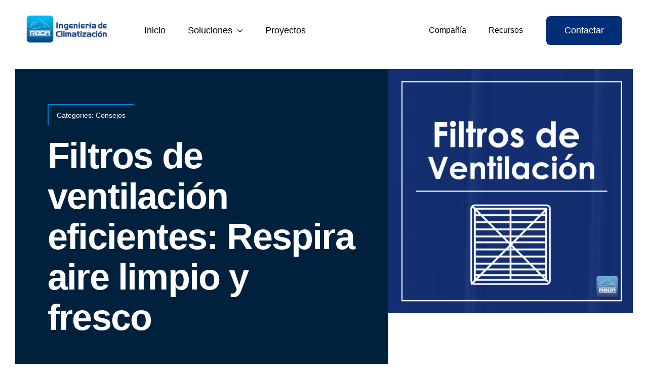

--- FILE ---
content_type: text/html; charset=UTF-8
request_url: https://rocaingenieria.com/2023/06/02/filtros-de-ventilacion-eficientes-respira-aire-limpio-y-fresco/
body_size: 19014
content:
<!DOCTYPE html>
<html class="avada-html-layout-wide avada-html-header-position-top avada-is-100-percent-template" lang="es" prefix="og: http://ogp.me/ns# fb: http://ogp.me/ns/fb#">
<head>
	<meta http-equiv="X-UA-Compatible" content="IE=edge" />
	<meta http-equiv="Content-Type" content="text/html; charset=utf-8"/>
	<meta name="viewport" content="width=device-width, initial-scale=1, maximum-scale=1" />
	<title>Filtros de ventilación eficientes: Respira aire limpio y fresco &#8211; Roca Ingenieria y Climatizacion</title>
<meta name='robots' content='max-image-preview:large' />
<link rel="alternate" type="application/rss+xml" title="Roca Ingenieria y Climatizacion &raquo; Feed" href="https://rocaingenieria.com/feed/" />
<link rel="alternate" type="application/rss+xml" title="Roca Ingenieria y Climatizacion &raquo; Feed de los comentarios" href="https://rocaingenieria.com/comments/feed/" />
					<link rel="shortcut icon" href="https://rocaingenieria.com/wp-content/uploads/2024/04/Icono-verde@4x-8.png" type="image/x-icon" />
		
		
		
				<link rel="alternate" type="application/rss+xml" title="Roca Ingenieria y Climatizacion &raquo; Comentario Filtros de ventilación eficientes: Respira aire limpio y fresco del feed" href="https://rocaingenieria.com/2023/06/02/filtros-de-ventilacion-eficientes-respira-aire-limpio-y-fresco/feed/" />
<link rel="alternate" title="oEmbed (JSON)" type="application/json+oembed" href="https://rocaingenieria.com/wp-json/oembed/1.0/embed?url=https%3A%2F%2Frocaingenieria.com%2F2023%2F06%2F02%2Ffiltros-de-ventilacion-eficientes-respira-aire-limpio-y-fresco%2F" />
<link rel="alternate" title="oEmbed (XML)" type="text/xml+oembed" href="https://rocaingenieria.com/wp-json/oembed/1.0/embed?url=https%3A%2F%2Frocaingenieria.com%2F2023%2F06%2F02%2Ffiltros-de-ventilacion-eficientes-respira-aire-limpio-y-fresco%2F&#038;format=xml" />

		<meta property="og:title" content="Filtros de ventilación eficientes: Respira aire limpio y fresco"/>
		<meta property="og:type" content="article"/>
		<meta property="og:url" content="https://rocaingenieria.com/2023/06/02/filtros-de-ventilacion-eficientes-respira-aire-limpio-y-fresco/"/>
		<meta property="og:site_name" content="Roca Ingenieria y Climatizacion"/>
		<meta property="og:description" content="Los filtros de ventilación son componentes importantes en sistemas de ventilación y aire acondicionado. Su función principal es eliminar partículas y contaminantes del aire que circula a través del sistema Tipos comunes de filtros de ventilación 

En Rocaingenieria de Climatizacion contamos con gran diversidad de materiales, adaptandonos a sus necesidades

Filtros de fibra sintética: Estos filtros"/>

									<meta property="og:image" content="https://rocaingenieria.com/wp-content/uploads/2023/06/4-1.png"/>
							<style id='wp-img-auto-sizes-contain-inline-css' type='text/css'>
img:is([sizes=auto i],[sizes^="auto," i]){contain-intrinsic-size:3000px 1500px}
/*# sourceURL=wp-img-auto-sizes-contain-inline-css */
</style>
<link rel='stylesheet' id='fusion-dynamic-css-css' href='https://rocaingenieria.com/wp-content/uploads/fusion-styles/dc3c011b340ef9e7441d8ed1a1272353.min.css?ver=3.9.2' type='text/css' media='all' />
<link rel="https://api.w.org/" href="https://rocaingenieria.com/wp-json/" /><link rel="alternate" title="JSON" type="application/json" href="https://rocaingenieria.com/wp-json/wp/v2/posts/2569" /><link rel="EditURI" type="application/rsd+xml" title="RSD" href="https://rocaingenieria.com/xmlrpc.php?rsd" />
<meta name="generator" content="WordPress 6.9" />
<link rel="canonical" href="https://rocaingenieria.com/2023/06/02/filtros-de-ventilacion-eficientes-respira-aire-limpio-y-fresco/" />
<link rel='shortlink' href='https://rocaingenieria.com/?p=2569' />
<style type="text/css" id="css-fb-visibility">@media screen and (max-width: 482px){.fusion-no-small-visibility{display:none !important;}body .sm-text-align-center{text-align:center !important;}body .sm-text-align-left{text-align:left !important;}body .sm-text-align-right{text-align:right !important;}body .sm-flex-align-center{justify-content:center !important;}body .sm-flex-align-flex-start{justify-content:flex-start !important;}body .sm-flex-align-flex-end{justify-content:flex-end !important;}body .sm-mx-auto{margin-left:auto !important;margin-right:auto !important;}body .sm-ml-auto{margin-left:auto !important;}body .sm-mr-auto{margin-right:auto !important;}body .fusion-absolute-position-small{position:absolute;top:auto;width:100%;}.awb-sticky.awb-sticky-small{ position: sticky; top: var(--awb-sticky-offset,0); }}@media screen and (min-width: 483px) and (max-width: 915px){.fusion-no-medium-visibility{display:none !important;}body .md-text-align-center{text-align:center !important;}body .md-text-align-left{text-align:left !important;}body .md-text-align-right{text-align:right !important;}body .md-flex-align-center{justify-content:center !important;}body .md-flex-align-flex-start{justify-content:flex-start !important;}body .md-flex-align-flex-end{justify-content:flex-end !important;}body .md-mx-auto{margin-left:auto !important;margin-right:auto !important;}body .md-ml-auto{margin-left:auto !important;}body .md-mr-auto{margin-right:auto !important;}body .fusion-absolute-position-medium{position:absolute;top:auto;width:100%;}.awb-sticky.awb-sticky-medium{ position: sticky; top: var(--awb-sticky-offset,0); }}@media screen and (min-width: 916px){.fusion-no-large-visibility{display:none !important;}body .lg-text-align-center{text-align:center !important;}body .lg-text-align-left{text-align:left !important;}body .lg-text-align-right{text-align:right !important;}body .lg-flex-align-center{justify-content:center !important;}body .lg-flex-align-flex-start{justify-content:flex-start !important;}body .lg-flex-align-flex-end{justify-content:flex-end !important;}body .lg-mx-auto{margin-left:auto !important;margin-right:auto !important;}body .lg-ml-auto{margin-left:auto !important;}body .lg-mr-auto{margin-right:auto !important;}body .fusion-absolute-position-large{position:absolute;top:auto;width:100%;}.awb-sticky.awb-sticky-large{ position: sticky; top: var(--awb-sticky-offset,0); }}</style><link rel="icon" href="https://rocaingenieria.com/wp-content/uploads/2023/02/cropped-Group-2-32x32.png" sizes="32x32" />
<link rel="icon" href="https://rocaingenieria.com/wp-content/uploads/2023/02/cropped-Group-2-192x192.png" sizes="192x192" />
<link rel="apple-touch-icon" href="https://rocaingenieria.com/wp-content/uploads/2023/02/cropped-Group-2-180x180.png" />
<meta name="msapplication-TileImage" content="https://rocaingenieria.com/wp-content/uploads/2023/02/cropped-Group-2-270x270.png" />
		<script type="text/javascript">
			var doc = document.documentElement;
			doc.setAttribute( 'data-useragent', navigator.userAgent );
		</script>
		
	<style id='global-styles-inline-css' type='text/css'>
:root{--wp--preset--aspect-ratio--square: 1;--wp--preset--aspect-ratio--4-3: 4/3;--wp--preset--aspect-ratio--3-4: 3/4;--wp--preset--aspect-ratio--3-2: 3/2;--wp--preset--aspect-ratio--2-3: 2/3;--wp--preset--aspect-ratio--16-9: 16/9;--wp--preset--aspect-ratio--9-16: 9/16;--wp--preset--color--black: #000000;--wp--preset--color--cyan-bluish-gray: #abb8c3;--wp--preset--color--white: #ffffff;--wp--preset--color--pale-pink: #f78da7;--wp--preset--color--vivid-red: #cf2e2e;--wp--preset--color--luminous-vivid-orange: #ff6900;--wp--preset--color--luminous-vivid-amber: #fcb900;--wp--preset--color--light-green-cyan: #7bdcb5;--wp--preset--color--vivid-green-cyan: #00d084;--wp--preset--color--pale-cyan-blue: #8ed1fc;--wp--preset--color--vivid-cyan-blue: #0693e3;--wp--preset--color--vivid-purple: #9b51e0;--wp--preset--gradient--vivid-cyan-blue-to-vivid-purple: linear-gradient(135deg,rgb(6,147,227) 0%,rgb(155,81,224) 100%);--wp--preset--gradient--light-green-cyan-to-vivid-green-cyan: linear-gradient(135deg,rgb(122,220,180) 0%,rgb(0,208,130) 100%);--wp--preset--gradient--luminous-vivid-amber-to-luminous-vivid-orange: linear-gradient(135deg,rgb(252,185,0) 0%,rgb(255,105,0) 100%);--wp--preset--gradient--luminous-vivid-orange-to-vivid-red: linear-gradient(135deg,rgb(255,105,0) 0%,rgb(207,46,46) 100%);--wp--preset--gradient--very-light-gray-to-cyan-bluish-gray: linear-gradient(135deg,rgb(238,238,238) 0%,rgb(169,184,195) 100%);--wp--preset--gradient--cool-to-warm-spectrum: linear-gradient(135deg,rgb(74,234,220) 0%,rgb(151,120,209) 20%,rgb(207,42,186) 40%,rgb(238,44,130) 60%,rgb(251,105,98) 80%,rgb(254,248,76) 100%);--wp--preset--gradient--blush-light-purple: linear-gradient(135deg,rgb(255,206,236) 0%,rgb(152,150,240) 100%);--wp--preset--gradient--blush-bordeaux: linear-gradient(135deg,rgb(254,205,165) 0%,rgb(254,45,45) 50%,rgb(107,0,62) 100%);--wp--preset--gradient--luminous-dusk: linear-gradient(135deg,rgb(255,203,112) 0%,rgb(199,81,192) 50%,rgb(65,88,208) 100%);--wp--preset--gradient--pale-ocean: linear-gradient(135deg,rgb(255,245,203) 0%,rgb(182,227,212) 50%,rgb(51,167,181) 100%);--wp--preset--gradient--electric-grass: linear-gradient(135deg,rgb(202,248,128) 0%,rgb(113,206,126) 100%);--wp--preset--gradient--midnight: linear-gradient(135deg,rgb(2,3,129) 0%,rgb(40,116,252) 100%);--wp--preset--font-size--small: 13.5px;--wp--preset--font-size--medium: 20px;--wp--preset--font-size--large: 27px;--wp--preset--font-size--x-large: 42px;--wp--preset--font-size--normal: 18px;--wp--preset--font-size--xlarge: 36px;--wp--preset--font-size--huge: 54px;--wp--preset--spacing--20: 0.44rem;--wp--preset--spacing--30: 0.67rem;--wp--preset--spacing--40: 1rem;--wp--preset--spacing--50: 1.5rem;--wp--preset--spacing--60: 2.25rem;--wp--preset--spacing--70: 3.38rem;--wp--preset--spacing--80: 5.06rem;--wp--preset--shadow--natural: 6px 6px 9px rgba(0, 0, 0, 0.2);--wp--preset--shadow--deep: 12px 12px 50px rgba(0, 0, 0, 0.4);--wp--preset--shadow--sharp: 6px 6px 0px rgba(0, 0, 0, 0.2);--wp--preset--shadow--outlined: 6px 6px 0px -3px rgb(255, 255, 255), 6px 6px rgb(0, 0, 0);--wp--preset--shadow--crisp: 6px 6px 0px rgb(0, 0, 0);}:where(.is-layout-flex){gap: 0.5em;}:where(.is-layout-grid){gap: 0.5em;}body .is-layout-flex{display: flex;}.is-layout-flex{flex-wrap: wrap;align-items: center;}.is-layout-flex > :is(*, div){margin: 0;}body .is-layout-grid{display: grid;}.is-layout-grid > :is(*, div){margin: 0;}:where(.wp-block-columns.is-layout-flex){gap: 2em;}:where(.wp-block-columns.is-layout-grid){gap: 2em;}:where(.wp-block-post-template.is-layout-flex){gap: 1.25em;}:where(.wp-block-post-template.is-layout-grid){gap: 1.25em;}.has-black-color{color: var(--wp--preset--color--black) !important;}.has-cyan-bluish-gray-color{color: var(--wp--preset--color--cyan-bluish-gray) !important;}.has-white-color{color: var(--wp--preset--color--white) !important;}.has-pale-pink-color{color: var(--wp--preset--color--pale-pink) !important;}.has-vivid-red-color{color: var(--wp--preset--color--vivid-red) !important;}.has-luminous-vivid-orange-color{color: var(--wp--preset--color--luminous-vivid-orange) !important;}.has-luminous-vivid-amber-color{color: var(--wp--preset--color--luminous-vivid-amber) !important;}.has-light-green-cyan-color{color: var(--wp--preset--color--light-green-cyan) !important;}.has-vivid-green-cyan-color{color: var(--wp--preset--color--vivid-green-cyan) !important;}.has-pale-cyan-blue-color{color: var(--wp--preset--color--pale-cyan-blue) !important;}.has-vivid-cyan-blue-color{color: var(--wp--preset--color--vivid-cyan-blue) !important;}.has-vivid-purple-color{color: var(--wp--preset--color--vivid-purple) !important;}.has-black-background-color{background-color: var(--wp--preset--color--black) !important;}.has-cyan-bluish-gray-background-color{background-color: var(--wp--preset--color--cyan-bluish-gray) !important;}.has-white-background-color{background-color: var(--wp--preset--color--white) !important;}.has-pale-pink-background-color{background-color: var(--wp--preset--color--pale-pink) !important;}.has-vivid-red-background-color{background-color: var(--wp--preset--color--vivid-red) !important;}.has-luminous-vivid-orange-background-color{background-color: var(--wp--preset--color--luminous-vivid-orange) !important;}.has-luminous-vivid-amber-background-color{background-color: var(--wp--preset--color--luminous-vivid-amber) !important;}.has-light-green-cyan-background-color{background-color: var(--wp--preset--color--light-green-cyan) !important;}.has-vivid-green-cyan-background-color{background-color: var(--wp--preset--color--vivid-green-cyan) !important;}.has-pale-cyan-blue-background-color{background-color: var(--wp--preset--color--pale-cyan-blue) !important;}.has-vivid-cyan-blue-background-color{background-color: var(--wp--preset--color--vivid-cyan-blue) !important;}.has-vivid-purple-background-color{background-color: var(--wp--preset--color--vivid-purple) !important;}.has-black-border-color{border-color: var(--wp--preset--color--black) !important;}.has-cyan-bluish-gray-border-color{border-color: var(--wp--preset--color--cyan-bluish-gray) !important;}.has-white-border-color{border-color: var(--wp--preset--color--white) !important;}.has-pale-pink-border-color{border-color: var(--wp--preset--color--pale-pink) !important;}.has-vivid-red-border-color{border-color: var(--wp--preset--color--vivid-red) !important;}.has-luminous-vivid-orange-border-color{border-color: var(--wp--preset--color--luminous-vivid-orange) !important;}.has-luminous-vivid-amber-border-color{border-color: var(--wp--preset--color--luminous-vivid-amber) !important;}.has-light-green-cyan-border-color{border-color: var(--wp--preset--color--light-green-cyan) !important;}.has-vivid-green-cyan-border-color{border-color: var(--wp--preset--color--vivid-green-cyan) !important;}.has-pale-cyan-blue-border-color{border-color: var(--wp--preset--color--pale-cyan-blue) !important;}.has-vivid-cyan-blue-border-color{border-color: var(--wp--preset--color--vivid-cyan-blue) !important;}.has-vivid-purple-border-color{border-color: var(--wp--preset--color--vivid-purple) !important;}.has-vivid-cyan-blue-to-vivid-purple-gradient-background{background: var(--wp--preset--gradient--vivid-cyan-blue-to-vivid-purple) !important;}.has-light-green-cyan-to-vivid-green-cyan-gradient-background{background: var(--wp--preset--gradient--light-green-cyan-to-vivid-green-cyan) !important;}.has-luminous-vivid-amber-to-luminous-vivid-orange-gradient-background{background: var(--wp--preset--gradient--luminous-vivid-amber-to-luminous-vivid-orange) !important;}.has-luminous-vivid-orange-to-vivid-red-gradient-background{background: var(--wp--preset--gradient--luminous-vivid-orange-to-vivid-red) !important;}.has-very-light-gray-to-cyan-bluish-gray-gradient-background{background: var(--wp--preset--gradient--very-light-gray-to-cyan-bluish-gray) !important;}.has-cool-to-warm-spectrum-gradient-background{background: var(--wp--preset--gradient--cool-to-warm-spectrum) !important;}.has-blush-light-purple-gradient-background{background: var(--wp--preset--gradient--blush-light-purple) !important;}.has-blush-bordeaux-gradient-background{background: var(--wp--preset--gradient--blush-bordeaux) !important;}.has-luminous-dusk-gradient-background{background: var(--wp--preset--gradient--luminous-dusk) !important;}.has-pale-ocean-gradient-background{background: var(--wp--preset--gradient--pale-ocean) !important;}.has-electric-grass-gradient-background{background: var(--wp--preset--gradient--electric-grass) !important;}.has-midnight-gradient-background{background: var(--wp--preset--gradient--midnight) !important;}.has-small-font-size{font-size: var(--wp--preset--font-size--small) !important;}.has-medium-font-size{font-size: var(--wp--preset--font-size--medium) !important;}.has-large-font-size{font-size: var(--wp--preset--font-size--large) !important;}.has-x-large-font-size{font-size: var(--wp--preset--font-size--x-large) !important;}
/*# sourceURL=global-styles-inline-css */
</style>
</head>

<body class="wp-singular post-template-default single single-post postid-2569 single-format-standard wp-theme-Avada awb-no-sidebars fusion-image-hovers fusion-pagination-sizing fusion-button_type-flat fusion-button_span-no fusion-button_gradient-linear avada-image-rollover-circle-no avada-image-rollover-yes avada-image-rollover-direction-top fusion-body ltr fusion-sticky-header no-tablet-sticky-header no-mobile-sticky-header no-mobile-slidingbar no-mobile-totop fusion-disable-outline fusion-sub-menu-fade mobile-logo-pos-left layout-wide-mode avada-has-boxed-modal-shadow- layout-scroll-offset-full avada-has-zero-margin-offset-top fusion-top-header menu-text-align-center mobile-menu-design-classic fusion-show-pagination-text fusion-header-layout-v3 avada-responsive avada-footer-fx-none avada-menu-highlight-style-bar fusion-search-form-clean fusion-main-menu-search-overlay fusion-avatar-circle avada-dropdown-styles avada-blog-layout-large avada-blog-archive-layout-large avada-header-shadow-no avada-menu-icon-position-left avada-has-megamenu-shadow avada-has-mobile-menu-search avada-has-main-nav-search-icon avada-has-breadcrumb-mobile-hidden avada-has-titlebar-bar_and_content avada-header-border-color-full-transparent avada-has-pagination-width_height avada-flyout-menu-direction-fade avada-ec-views-v1" data-awb-post-id="2569">
		<a class="skip-link screen-reader-text" href="#content">Saltar al contenido</a>

	<div id="boxed-wrapper">
		
		<div id="wrapper" class="fusion-wrapper">
			<div id="home" style="position:relative;top:-1px;"></div>
												<div class="fusion-tb-header"><div class="fusion-fullwidth fullwidth-box fusion-builder-row-1 fusion-flex-container nonhundred-percent-fullwidth non-hundred-percent-height-scrolling fusion-custom-z-index" style="--awb-border-radius-top-left:0px;--awb-border-radius-top-right:0px;--awb-border-radius-bottom-right:0px;--awb-border-radius-bottom-left:0px;--awb-z-index:20000;--awb-padding-top:32px;--awb-padding-right:4vw;--awb-padding-bottom:32px;--awb-padding-left:4vw;--awb-background-color:#ffffff;" ><div class="fusion-builder-row fusion-row fusion-flex-align-items-stretch" style="max-width:1331.2px;margin-left: calc(-4% / 2 );margin-right: calc(-4% / 2 );"><div class="fusion-layout-column fusion_builder_column fusion-builder-column-0 fusion_builder_column_1_2 1_2 fusion-flex-column" style="--awb-bg-size:cover;--awb-width-large:50%;--awb-margin-top-large:0px;--awb-spacing-right-large:3.84%;--awb-margin-bottom-large:0px;--awb-spacing-left-large:3.84%;--awb-width-medium:50%;--awb-order-medium:0;--awb-spacing-right-medium:3.84%;--awb-spacing-left-medium:3.84%;--awb-width-small:100%;--awb-order-small:0;--awb-spacing-right-small:1.92%;--awb-spacing-left-small:1.92%;"><div class="fusion-column-wrapper fusion-column-has-shadow fusion-flex-justify-content-flex-start fusion-content-layout-row fusion-flex-align-items-center"><div class="fusion-image-element " style="--awb-margin-top:-6px;--awb-margin-right:64px;--awb-max-width:166px;--awb-caption-title-size:var(--h2_typography-font-size);--awb-caption-title-transform:var(--h2_typography-text-transform);--awb-caption-title-line-height:var(--h2_typography-line-height);--awb-caption-title-letter-spacing:var(--h2_typography-letter-spacing);"><span class=" fusion-imageframe imageframe-none imageframe-1 hover-type-none"><a class="fusion-no-lightbox" href="https://rocaingenieria.com/" target="_self" aria-label="HORIZONTAL_AZUL"><img fetchpriority="high" decoding="async" width="1604" height="545" alt="Avada Energy" src="https://rocaingenieria.com/wp-content/uploads/2023/02/HORIZONTAL_AZUL-1.png" data-orig-src="https://rocaingenieria.com/wp-content/uploads/2023/02/HORIZONTAL_AZUL-1.png" class="lazyload img-responsive wp-image-2221" srcset="data:image/svg+xml,%3Csvg%20xmlns%3D%27http%3A%2F%2Fwww.w3.org%2F2000%2Fsvg%27%20width%3D%271604%27%20height%3D%27545%27%20viewBox%3D%270%200%201604%20545%27%3E%3Crect%20width%3D%271604%27%20height%3D%27545%27%20fill-opacity%3D%220%22%2F%3E%3C%2Fsvg%3E" data-srcset="https://rocaingenieria.com/wp-content/uploads/2023/02/HORIZONTAL_AZUL-1-200x68.png 200w, https://rocaingenieria.com/wp-content/uploads/2023/02/HORIZONTAL_AZUL-1-400x136.png 400w, https://rocaingenieria.com/wp-content/uploads/2023/02/HORIZONTAL_AZUL-1-600x204.png 600w, https://rocaingenieria.com/wp-content/uploads/2023/02/HORIZONTAL_AZUL-1-800x272.png 800w, https://rocaingenieria.com/wp-content/uploads/2023/02/HORIZONTAL_AZUL-1-1200x408.png 1200w, https://rocaingenieria.com/wp-content/uploads/2023/02/HORIZONTAL_AZUL-1.png 1604w" data-sizes="auto" data-orig-sizes="(max-width: 482px) 100vw, 800px" /></a></span></div><nav class="awb-menu awb-menu_row awb-menu_em-hover mobile-mode-collapse-to-button awb-menu_icons-right awb-menu_dc-yes mobile-trigger-fullwidth-off awb-menu_mobile-toggle awb-menu_indent-left mobile-size-full-absolute loading mega-menu-loading awb-menu_desktop awb-menu_dropdown awb-menu_expand-right awb-menu_transition-slide_up" style="--awb-font-size:var(--awb-typography3-font-size);--awb-line-height:var(--awb-typography4-line-height);--awb-text-transform:none;--awb-min-height:32px;--awb-gap:36px;--awb-items-padding-top:4px;--awb-items-padding-right:4px;--awb-items-padding-bottom:4px;--awb-items-padding-left:4px;--awb-border-color:hsla(var(--awb-color1-h),var(--awb-color1-s),var(--awb-color1-l),calc(var(--awb-color1-a) - 100%));--awb-border-bottom:2px;--awb-color:var(--awb-color8);--awb-letter-spacing:var(--awb-typography3-letter-spacing);--awb-active-color:var(--awb-color8);--awb-active-border-bottom:2px;--awb-active-border-color:var(--awb-color8);--awb-submenu-color:var(--awb-color8);--awb-submenu-sep-color:rgba(255,255,255,0.02);--awb-submenu-items-padding-top:16px;--awb-submenu-items-padding-right:28px;--awb-submenu-items-padding-bottom:16px;--awb-submenu-items-padding-left:28px;--awb-submenu-active-bg:var(--awb-color3);--awb-submenu-active-color:var(--awb-color8);--awb-submenu-space:-2px;--awb-submenu-font-size:var(--awb-typography4-font-size);--awb-submenu-text-transform:var(--awb-typography4-text-transform);--awb-submenu-line-height:var(--awb-typography4-line-height);--awb-submenu-letter-spacing:var(--awb-typography4-letter-spacing);--awb-icons-color:var(--awb-color8);--awb-icons-hover-color:var(--awb-color4);--awb-main-justify-content:flex-start;--awb-mobile-color:var(--awb-color8);--awb-mobile-active-color:var(--awb-color8);--awb-mobile-trigger-color:#1f211c;--awb-mobile-font-size:var(--awb-typography4-font-size);--awb-mobile-text-transform:var(--awb-typography4-text-transform);--awb-mobile-line-height:var(--awb-typography4-line-height);--awb-mobile-letter-spacing:var(--awb-typography4-letter-spacing);--awb-mobile-sep-color:rgba(255,255,255,0);--awb-mobile-justify:flex-start;--awb-mobile-caret-left:auto;--awb-mobile-caret-right:0;--awb-box-shadow:2px 8px 12px -6px hsla(var(--awb-color8-h),var(--awb-color8-s),var(--awb-color8-l),calc(var(--awb-color8-a) - 80%));;--awb-fusion-font-family-typography:var(--awb-typography3-font-family);--awb-fusion-font-weight-typography:var(--awb-typography3-font-weight);--awb-fusion-font-style-typography:var(--awb-typography3-font-style);--awb-fusion-font-family-submenu-typography:var(--awb-typography4-font-family);--awb-fusion-font-weight-submenu-typography:var(--awb-typography4-font-weight);--awb-fusion-font-style-submenu-typography:var(--awb-typography4-font-style);--awb-fusion-font-family-mobile-typography:var(--awb-typography4-font-family);--awb-fusion-font-weight-mobile-typography:var(--awb-typography4-font-weight);--awb-fusion-font-style-mobile-typography:var(--awb-typography4-font-style);" aria-label="Menu" data-breakpoint="0" data-count="0" data-transition-type="center-grow" data-transition-time="300"><ul id="menu-energy-main-menu" class="fusion-menu awb-menu__main-ul awb-menu__main-ul_row"><li  id="menu-item-1763"  class="menu-item menu-item-type-post_type menu-item-object-page menu-item-home menu-item-1763 awb-menu__li awb-menu__main-li awb-menu__main-li_regular"  data-item-id="1763"><span class="awb-menu__main-background-default awb-menu__main-background-default_center-grow"></span><span class="awb-menu__main-background-active awb-menu__main-background-active_center-grow"></span><a  href="https://rocaingenieria.com/" class="awb-menu__main-a awb-menu__main-a_regular"><span class="menu-text">Inicio</span></a></li><li  id="menu-item-64"  class="menu-item menu-item-type-post_type menu-item-object-page menu-item-has-children menu-item-64 awb-menu__li awb-menu__main-li awb-menu__main-li_regular"  data-item-id="64"><span class="awb-menu__main-background-default awb-menu__main-background-default_center-grow"></span><span class="awb-menu__main-background-active awb-menu__main-background-active_center-grow"></span><a  href="https://rocaingenieria.com/soluciones/" class="awb-menu__main-a awb-menu__main-a_regular"><span class="menu-text">Soluciones</span><span class="awb-menu__open-nav-submenu-hover"></span></a><button type="button" aria-label="Open submenu of Soluciones" aria-expanded="false" class="awb-menu__open-nav-submenu_mobile awb-menu__open-nav-submenu_main"></button><ul class="awb-menu__sub-ul awb-menu__sub-ul_main"><li  id="menu-item-67"  class="menu-item menu-item-type-post_type menu-item-object-page menu-item-67 awb-menu__li awb-menu__sub-li" ><a  href="https://rocaingenieria.com/soluciones/diseno/" class="awb-menu__sub-a"><span>Diseño</span></a></li><li  id="menu-item-68"  class="menu-item menu-item-type-post_type menu-item-object-page menu-item-68 awb-menu__li awb-menu__sub-li" ><a  href="https://rocaingenieria.com/soluciones/suministro/" class="awb-menu__sub-a"><span>Suministro</span></a></li><li  id="menu-item-2216"  class="menu-item menu-item-type-post_type menu-item-object-page menu-item-2216 awb-menu__li awb-menu__sub-li" ><a  href="https://rocaingenieria.com/soluciones/instalacion/" class="awb-menu__sub-a"><span>Instalación</span></a></li><li  id="menu-item-69"  class="menu-item menu-item-type-post_type menu-item-object-page menu-item-69 awb-menu__li awb-menu__sub-li" ><a  href="https://rocaingenieria.com/soluciones/mantenimiento/" class="awb-menu__sub-a"><span>Mantenimiento</span></a></li></ul></li><li  id="menu-item-121"  class="menu-item menu-item-type-post_type menu-item-object-page menu-item-121 awb-menu__li awb-menu__main-li awb-menu__main-li_regular"  data-item-id="121"><span class="awb-menu__main-background-default awb-menu__main-background-default_center-grow"></span><span class="awb-menu__main-background-active awb-menu__main-background-active_center-grow"></span><a  href="https://rocaingenieria.com/proyectos/" class="awb-menu__main-a awb-menu__main-a_regular"><span class="menu-text">Proyectos</span></a></li></ul></nav></div></div><div class="fusion-layout-column fusion_builder_column fusion-builder-column-1 fusion_builder_column_1_2 1_2 fusion-flex-column" style="--awb-bg-size:cover;--awb-width-large:50%;--awb-margin-top-large:0px;--awb-spacing-right-large:3.84%;--awb-margin-bottom-large:0px;--awb-spacing-left-large:3.84%;--awb-width-medium:50%;--awb-order-medium:0;--awb-spacing-right-medium:3.84%;--awb-spacing-left-medium:3.84%;--awb-width-small:100%;--awb-order-small:0;--awb-spacing-right-small:1.92%;--awb-spacing-left-small:1.92%;"><div class="fusion-column-wrapper fusion-column-has-shadow fusion-flex-justify-content-flex-end fusion-content-layout-row fusion-flex-align-items-center"><nav class="awb-menu awb-menu_row awb-menu_em-hover mobile-mode-collapse-to-button awb-menu_icons-right awb-menu_dc-yes mobile-trigger-fullwidth-off awb-menu_mobile-toggle awb-menu_indent-left mobile-size-full-absolute loading mega-menu-loading awb-menu_desktop awb-menu_dropdown awb-menu_expand-right awb-menu_transition-slide_up" style="--awb-font-size:var(--awb-typography5-font-size);--awb-line-height:var(--awb-typography4-line-height);--awb-text-transform:var(--awb-typography4-text-transform);--awb-min-height:32px;--awb-gap:36px;--awb-items-padding-top:4px;--awb-items-padding-right:4px;--awb-items-padding-bottom:4px;--awb-items-padding-left:4px;--awb-border-color:hsla(var(--awb-color1-h),var(--awb-color1-s),var(--awb-color1-l),calc(var(--awb-color1-a) - 100%));--awb-border-bottom:2px;--awb-color:var(--awb-color8);--awb-letter-spacing:var(--awb-typography4-letter-spacing);--awb-active-color:var(--awb-color8);--awb-active-border-bottom:2px;--awb-active-border-color:var(--awb-color8);--awb-submenu-color:var(--awb-color8);--awb-submenu-sep-color:rgba(255,255,255,0.02);--awb-submenu-border-radius-top-left:8px;--awb-submenu-border-radius-top-right:8px;--awb-submenu-border-radius-bottom-right:8px;--awb-submenu-border-radius-bottom-left:8px;--awb-submenu-active-bg:var(--awb-color3);--awb-submenu-active-color:var(--awb-color8);--awb-submenu-space:8px;--awb-submenu-font-size:var(--awb-typography4-font-size);--awb-submenu-text-transform:var(--awb-typography4-text-transform);--awb-submenu-line-height:var(--awb-typography4-line-height);--awb-submenu-letter-spacing:var(--awb-typography4-letter-spacing);--awb-icons-color:var(--awb-color8);--awb-icons-hover-color:var(--awb-color4);--awb-main-justify-content:flex-start;--awb-mobile-color:var(--awb-color8);--awb-mobile-active-color:var(--awb-color8);--awb-mobile-trigger-color:var(--awb-color8);--awb-mobile-font-size:var(--awb-typography4-font-size);--awb-mobile-text-transform:var(--awb-typography4-text-transform);--awb-mobile-line-height:var(--awb-typography4-line-height);--awb-mobile-letter-spacing:var(--awb-typography4-letter-spacing);--awb-mobile-sep-color:rgba(255,255,255,0);--awb-mobile-justify:flex-start;--awb-mobile-caret-left:auto;--awb-mobile-caret-right:0;--awb-box-shadow:2px 8px 12px -6px hsla(var(--awb-color8-h),var(--awb-color8-s),var(--awb-color8-l),calc(var(--awb-color8-a) - 80%));;--awb-fusion-font-family-typography:var(--awb-typography4-font-family);--awb-fusion-font-weight-typography:var(--awb-typography4-font-weight);--awb-fusion-font-style-typography:var(--awb-typography4-font-style);--awb-fusion-font-family-submenu-typography:var(--awb-typography4-font-family);--awb-fusion-font-weight-submenu-typography:var(--awb-typography4-font-weight);--awb-fusion-font-style-submenu-typography:var(--awb-typography4-font-style);--awb-fusion-font-family-mobile-typography:var(--awb-typography4-font-family);--awb-fusion-font-weight-mobile-typography:var(--awb-typography4-font-weight);--awb-fusion-font-style-mobile-typography:var(--awb-typography4-font-style);" aria-label="Menu" data-breakpoint="0" data-count="1" data-transition-type="center-grow" data-transition-time="300"><ul id="menu-menu-dos-roca" class="fusion-menu awb-menu__main-ul awb-menu__main-ul_row"><li  id="menu-item-66"  class="menu-item menu-item-type-post_type menu-item-object-page menu-item-66 awb-menu__li awb-menu__main-li awb-menu__main-li_regular"  data-item-id="66"><span class="awb-menu__main-background-default awb-menu__main-background-default_center-grow"></span><span class="awb-menu__main-background-active awb-menu__main-background-active_center-grow"></span><a  href="https://rocaingenieria.com/compania/" class="awb-menu__main-a awb-menu__main-a_regular"><span class="menu-text">Compañía</span></a></li><li  id="menu-item-65"  class="menu-item menu-item-type-post_type menu-item-object-page menu-item-65 awb-menu__li awb-menu__main-li awb-menu__main-li_regular"  data-item-id="65"><span class="awb-menu__main-background-default awb-menu__main-background-default_center-grow"></span><span class="awb-menu__main-background-active awb-menu__main-background-active_center-grow"></span><a  href="https://rocaingenieria.com/recursos/" class="awb-menu__main-a awb-menu__main-a_regular"><span class="menu-text">Recursos</span></a></li></ul></nav><div ><a class="fusion-button button-flat fusion-button-default-size button-default fusion-button-default button-1 fusion-button-default-span fusion-button-default-type" style="--button_margin-left:42px;" target="_self" title="Contactar" href="https://rocaingenieria.com/pruebasweb/contacto/"><span class="fusion-button-text">Contactar</span></a></div></div></div></div></div>
</div>		<div id="sliders-container" class="fusion-slider-visibility">
					</div>
											
			<section class="fusion-page-title-bar fusion-tb-page-title-bar"><div class="fusion-fullwidth fullwidth-box fusion-builder-row-2 fusion-flex-container fusion-parallax-none nonhundred-percent-fullwidth non-hundred-percent-height-scrolling lazyload" style="--awb-background-position:center top;--awb-border-radius-top-left:0px;--awb-border-radius-top-right:0px;--awb-border-radius-bottom-right:0px;--awb-border-radius-bottom-left:0px;--awb-background-size:cover;" data-bg="https://avada.theme-fusion.com/eco/wp-content/uploads/sites/164/2022/05/waves-connected-lines-left.svg" ><div class="fusion-builder-row fusion-row fusion-flex-align-items-stretch fusion-flex-justify-content-center" style="max-width:1331.2px;margin-left: calc(-4% / 2 );margin-right: calc(-4% / 2 );"><div class="fusion-layout-column fusion_builder_column fusion-builder-column-2 fusion-flex-column" style="--awb-padding-top:64px;--awb-padding-right:64px;--awb-padding-bottom:64px;--awb-padding-left:64px;--awb-padding-top-medium:48px;--awb-padding-right-medium:48px;--awb-padding-bottom-medium:48px;--awb-padding-left-medium:48px;--awb-padding-top-small:22px;--awb-padding-right-small:28px;--awb-padding-bottom-small:22px;--awb-padding-left-small:28px;--awb-bg-color:var(--awb-color7);--awb-bg-size:cover;--awb-width-large:60%;--awb-margin-top-large:16px;--awb-spacing-right-large:0%;--awb-margin-bottom-large:16px;--awb-spacing-left-large:3.2%;--awb-width-medium:100%;--awb-order-medium:0;--awb-spacing-right-medium:0%;--awb-margin-bottom-medium:0px;--awb-spacing-left-medium:1.92%;--awb-width-small:100%;--awb-order-small:0;--awb-margin-top-small:0px;--awb-spacing-right-small:1.92%;--awb-spacing-left-small:1.92%;"><div class="fusion-column-wrapper fusion-column-has-shadow fusion-flex-justify-content-center fusion-content-layout-column"><div class="fusion-meta-tb fusion-meta-tb-1 floated" style="--awb-border-bottom:0px;--awb-border-top:0px;--awb-item-border-top:2px;--awb-item-border-left:2px;--awb-item-padding-top:12px;--awb-item-padding-bottom:12px;--awb-item-padding-left:16px;--awb-item-padding-right:16px;--awb-height:42px;--awb-font-size:14px;--awb-margin-bottom:5px;--awb-text-color:var(--awb-color1);--awb-link-color:var(--awb-color1);--awb-text-hover-color:var(--awb-color3);--awb-border-color:hsla(var(--awb-color7-h),var(--awb-color7-s),var(--awb-color7-l),calc(var(--awb-color7-a) - 100%));--awb-item-border-color:var(--awb-color4);--awb-alignment-medium:flex-start;--awb-alignment-small:flex-start;"><span class="fusion-tb-categories">Categories: <a href="https://rocaingenieria.com/category/consejos/" rel="category tag">Consejos</a></span><span class="fusion-meta-tb-sep"></span></div><div class="fusion-title title fusion-title-1 fusion-sep-none fusion-title-text fusion-title-size-one" style="--awb-text-color:var(--awb-color1);--awb-margin-bottom:32px;--awb-margin-bottom-small:24px;"><h1 class="title-heading-left fusion-responsive-typography-calculated" style="margin:0;--fontSize:72;line-height:var(--awb-typography1-line-height);">Filtros de ventilación eficientes: Respira aire limpio y fresco</h1></div><div class="fusion-text fusion-text-1 fusion-text-no-margin" style="--awb-font-size:var(--awb-typography2-font-size);--awb-text-transform:none;--awb-text-color:var(--awb-color1);--awb-margin-bottom:10px;"></div></div></div><div class="fusion-layout-column fusion_builder_column fusion-builder-column-3 fusion-flex-column" style="--awb-bg-size:cover;--awb-box-shadow: 0px 0px ;;--awb-width-large:40%;--awb-margin-top-large:16px;--awb-spacing-right-large:4.8%;--awb-margin-bottom-large:16px;--awb-spacing-left-large:0%;--awb-width-medium:100%;--awb-order-medium:1;--awb-margin-top-medium:0px;--awb-spacing-right-medium:1.92%;--awb-spacing-left-medium:0%;--awb-width-small:100%;--awb-order-small:0;--awb-spacing-right-small:1.92%;--awb-spacing-left-small:1.92%;"><div class="fusion-column-wrapper fusion-column-has-shadow fusion-flex-justify-content-flex-start fusion-content-layout-column"><div class="fusion-image-element fusion-no-small-visibility fusion-no-medium-visibility" style="--awb-caption-title-size:var(--h2_typography-font-size);--awb-caption-title-transform:var(--h2_typography-text-transform);--awb-caption-title-line-height:var(--h2_typography-line-height);--awb-caption-title-letter-spacing:var(--h2_typography-letter-spacing);"><span class=" fusion-imageframe imageframe-none imageframe-2 hover-type-none fusion-no-small-visibility fusion-no-medium-visibility"><img decoding="async" width="1081" height="1081" title="4-1" src="https://rocaingenieria.com/wp-content/uploads/2023/06/4-1.png" data-orig-src="https://rocaingenieria.com/wp-content/uploads/2023/06/4-1.png" alt class="lazyload img-responsive wp-image-2570" srcset="data:image/svg+xml,%3Csvg%20xmlns%3D%27http%3A%2F%2Fwww.w3.org%2F2000%2Fsvg%27%20width%3D%271081%27%20height%3D%271081%27%20viewBox%3D%270%200%201081%201081%27%3E%3Crect%20width%3D%271081%27%20height%3D%271081%27%20fill-opacity%3D%220%22%2F%3E%3C%2Fsvg%3E" data-srcset="https://rocaingenieria.com/wp-content/uploads/2023/06/4-1-200x200.png 200w, https://rocaingenieria.com/wp-content/uploads/2023/06/4-1-400x400.png 400w, https://rocaingenieria.com/wp-content/uploads/2023/06/4-1-600x600.png 600w, https://rocaingenieria.com/wp-content/uploads/2023/06/4-1-800x800.png 800w, https://rocaingenieria.com/wp-content/uploads/2023/06/4-1.png 1081w" data-sizes="auto" data-orig-sizes="(max-width: 482px) 100vw, 600px" /></span></div><div class="fusion-image-element md-text-align-center fusion-no-large-visibility" style="--awb-aspect-ratio:2 / 1;--awb-caption-title-size:var(--h2_typography-font-size);--awb-caption-title-transform:var(--h2_typography-text-transform);--awb-caption-title-line-height:var(--h2_typography-line-height);--awb-caption-title-letter-spacing:var(--h2_typography-letter-spacing);"><span class=" fusion-imageframe imageframe-none imageframe-3 hover-type-none has-aspect-ratio fusion-no-large-visibility"><img decoding="async" width="1081" height="1081" title="4-1" src="https://rocaingenieria.com/wp-content/uploads/2023/06/4-1.png" data-orig-src="https://rocaingenieria.com/wp-content/uploads/2023/06/4-1.png" class="lazyload img-responsive wp-image-2570 img-with-aspect-ratio" alt srcset="data:image/svg+xml,%3Csvg%20xmlns%3D%27http%3A%2F%2Fwww.w3.org%2F2000%2Fsvg%27%20width%3D%271081%27%20height%3D%271081%27%20viewBox%3D%270%200%201081%201081%27%3E%3Crect%20width%3D%271081%27%20height%3D%271081%27%20fill-opacity%3D%220%22%2F%3E%3C%2Fsvg%3E" data-srcset="https://rocaingenieria.com/wp-content/uploads/2023/06/4-1-200x200.png 200w, https://rocaingenieria.com/wp-content/uploads/2023/06/4-1-400x400.png 400w, https://rocaingenieria.com/wp-content/uploads/2023/06/4-1-600x600.png 600w, https://rocaingenieria.com/wp-content/uploads/2023/06/4-1-800x800.png 800w, https://rocaingenieria.com/wp-content/uploads/2023/06/4-1.png 1081w" data-sizes="auto" data-orig-sizes="(max-width: 482px) 100vw, 600px" /></span></div></div></div><div class="fusion-layout-column fusion_builder_column fusion-builder-column-4 fusion_builder_column_1_1 1_1 fusion-flex-column fusion-flex-align-self-stretch" style="--awb-bg-size:cover;--awb-width-large:100%;--awb-margin-top-large:10px;--awb-spacing-right-large:1.92%;--awb-margin-bottom-large:48px;--awb-spacing-left-large:1.92%;--awb-width-medium:100%;--awb-order-medium:2;--awb-margin-top-medium:0px;--awb-spacing-right-medium:1.92%;--awb-margin-bottom-medium:48px;--awb-spacing-left-medium:1.92%;--awb-width-small:100%;--awb-order-small:0;--awb-spacing-right-small:1.92%;--awb-margin-bottom-small:32px;--awb-spacing-left-small:1.92%;"><div class="fusion-column-wrapper fusion-column-has-shadow fusion-flex-justify-content-center fusion-content-layout-column"><div class="fusion-builder-row fusion-builder-row-inner fusion-row fusion-flex-align-items-stretch fusion-flex-justify-content-center" style="width:104% !important;max-width:104% !important;margin-left: calc(-4% / 2 );margin-right: calc(-4% / 2 );"><div class="fusion-layout-column fusion_builder_column_inner fusion-builder-nested-column-0 fusion_builder_column_inner_1_3 1_3 fusion-flex-column" style="--awb-padding-top:8px;--awb-padding-right:20px;--awb-padding-bottom:8px;--awb-padding-left:20px;--awb-bg-size:cover;--awb-border-color:var(--awb-color7);--awb-border-top:1px;--awb-border-right:1px;--awb-border-bottom:1px;--awb-border-left:1px;--awb-border-style:solid;--awb-width-large:33.333333333333%;--awb-margin-top-large:0px;--awb-spacing-right-large:-1px;--awb-margin-bottom-large:0px;--awb-spacing-left-large:5.76%;--awb-width-medium:33.333333333333%;--awb-order-medium:0;--awb-spacing-right-medium:-1px;--awb-spacing-left-medium:5.76%;--awb-width-small:100%;--awb-order-small:0;--awb-spacing-right-small:1.92%;--awb-margin-bottom-small:-1px;--awb-spacing-left-small:1.92%;"><div class="fusion-column-wrapper fusion-column-has-shadow fusion-flex-justify-content-center fusion-content-layout-row fusion-flex-align-items-center"><div class="fusion-text fusion-text-2" style="--awb-font-size:var(--awb-typography5-font-size);--awb-line-height:var(--awb-typography5-line-height);--awb-letter-spacing:var(--awb-typography5-letter-spacing);--awb-text-transform:var(--awb-typography5-text-transform);--awb-margin-right:8px;--awb-text-font-family:var(--awb-typography5-font-family);--awb-text-font-weight:var(--awb-typography5-font-weight);--awb-text-font-style:var(--awb-typography5-font-style);"><p>Escrito por</p>
</div><div class="fusion-title title fusion-title-2 fusion-sep-none fusion-title-center fusion-title-text fusion-title-size-div" style="--awb-text-color:var(--awb-color8);--awb-margin-top:0px;--awb-margin-bottom:0px;--awb-link-color:var(--awb-color8);--awb-font-size:var(--awb-typography5-font-size);"><div class="title-heading-center title-heading-tag fusion-responsive-typography-calculated" style="font-family:var(--awb-typography3-font-family);font-weight:var(--awb-typography3-font-weight);font-style:var(--awb-typography3-font-style);margin:0;font-size:1em;letter-spacing:var(--awb-typography3-letter-spacing);text-transform:var(--awb-typography3-text-transform);--fontSize:16;--minFontSize:16;line-height:var(--awb-typography3-line-height);"><a href="https://rocaingenieria.com/author/laura/" class="awb-custom-text-color awb-custom-text-hover-color" target="_self">Laura</a></div></div></div></div><div class="fusion-layout-column fusion_builder_column_inner fusion-builder-nested-column-1 fusion_builder_column_inner_1_3 1_3 fusion-flex-column" style="--awb-padding-top:8px;--awb-padding-right:20px;--awb-padding-bottom:8px;--awb-padding-left:20px;--awb-bg-size:cover;--awb-border-color:var(--awb-color7);--awb-border-top:1px;--awb-border-right:1px;--awb-border-bottom:1px;--awb-border-left:1px;--awb-border-style:solid;--awb-width-large:33.333333333333%;--awb-margin-top-large:0px;--awb-spacing-right-large:0;--awb-margin-bottom-large:0px;--awb-spacing-left-large:0;--awb-width-medium:33.333333333333%;--awb-order-medium:0;--awb-spacing-right-medium:0;--awb-spacing-left-medium:0;--awb-width-small:100%;--awb-order-small:0;--awb-spacing-right-small:1.92%;--awb-margin-bottom-small:-1px;--awb-spacing-left-small:1.92%;"><div class="fusion-column-wrapper fusion-column-has-shadow fusion-flex-justify-content-center fusion-content-layout-row fusion-flex-align-items-center"><div class="fusion-text fusion-text-3" style="--awb-font-size:var(--awb-typography5-font-size);--awb-line-height:var(--awb-typography5-line-height);--awb-letter-spacing:var(--awb-typography5-letter-spacing);--awb-text-transform:var(--awb-typography5-text-transform);--awb-margin-right:8px;--awb-text-font-family:var(--awb-typography5-font-family);--awb-text-font-weight:var(--awb-typography5-font-weight);--awb-text-font-style:var(--awb-typography5-font-style);"><p>Publicado en</p>
</div><div class="fusion-title title fusion-title-3 fusion-sep-none fusion-title-center fusion-title-text fusion-title-size-div" style="--awb-text-color:var(--awb-color8);--awb-margin-top:0px;--awb-margin-bottom:0px;--awb-font-size:16px;"><div class="title-heading-center title-heading-tag fusion-responsive-typography-calculated" style="font-family:var(--awb-typography3-font-family);font-weight:var(--awb-typography3-font-weight);font-style:var(--awb-typography3-font-style);margin:0;font-size:1em;letter-spacing:var(--awb-typography3-letter-spacing);text-transform:var(--awb-typography3-text-transform);--fontSize:16;--minFontSize:16;line-height:var(--awb-typography3-line-height);">junio 2, 2023</div></div></div></div><div class="fusion-layout-column fusion_builder_column_inner fusion-builder-nested-column-2 fusion_builder_column_inner_1_3 1_3 fusion-flex-column" style="--awb-padding-top:8px;--awb-padding-right:20px;--awb-padding-bottom:8px;--awb-padding-left:20px;--awb-padding-right-medium:10px;--awb-padding-left-medium:10px;--awb-padding-top-small:16px;--awb-padding-right-small:16px;--awb-padding-bottom-small:16px;--awb-padding-left-small:16px;--awb-bg-size:cover;--awb-border-color:var(--awb-color7);--awb-border-top:1px;--awb-border-right:1px;--awb-border-bottom:1px;--awb-border-left:1px;--awb-border-style:solid;--awb-width-large:33.333333333333%;--awb-margin-top-large:0px;--awb-spacing-right-large:5.76%;--awb-margin-bottom-large:0px;--awb-spacing-left-large:-1px;--awb-width-medium:33.333333333333%;--awb-order-medium:0;--awb-spacing-right-medium:5.76%;--awb-spacing-left-medium:-1px;--awb-width-small:100%;--awb-order-small:0;--awb-spacing-right-small:1.92%;--awb-spacing-left-small:1.92%;"><div class="fusion-column-wrapper fusion-column-has-shadow fusion-flex-justify-content-center fusion-content-layout-column"><div class="fusion-sharing-box fusion-sharing-box-1" style="background-color:hsla(var(--awb-color1-h),var(--awb-color1-s),var(--awb-color1-l),calc(var(--awb-color1-a) - 100%));padding:0;--awb-margin-top:-16px;--awb-margin-right:0px;--awb-margin-bottom:-16px;--awb-margin-left:0px;--awb-wrapper-padding-top:0px;--awb-wrapper-padding-right:6px;--awb-wrapper-padding-bottom:0px;--awb-wrapper-padding-left:6px;--awb-padding-right:2px;--awb-padding-left:2px;--awb-separator-border-color:#cccccc;--awb-separator-border-sizes:0px;--awb-alignment:center;--awb-layout:row;--awb-alignment-small:space-between;--awb-stacked-align-small:center;" data-title="Filtros de ventilación eficientes: Respira aire limpio y fresco" data-description="Los filtros de ventilación son componentes importantes en sistemas de ventilación y aire acondicionado. Su función principal es eliminar partículas y contaminantes del aire que circula a través del sistema Tipos comunes de filtros de ventilación 

En Rocaingenieria de Climatizacion contamos con gran diversidad de materiales, adaptandonos a sus necesidades

Filtros de fibra sintética: Estos filtros" data-link="https://rocaingenieria.com/2023/06/02/filtros-de-ventilacion-eficientes-respira-aire-limpio-y-fresco/"><div class="fusion-social-networks sharingbox-shortcode-icon-wrapper sharingbox-shortcode-icon-wrapper-1"><span><a href="https://www.facebook.com/sharer.php?u=https%3A%2F%2Frocaingenieria.com%2F2023%2F06%2F02%2Ffiltros-de-ventilacion-eficientes-respira-aire-limpio-y-fresco%2F&amp;t=Filtros%20de%20ventilaci%C3%B3n%20eficientes%3A%20Respira%20aire%20limpio%20y%20fresco" target="_blank" rel="noreferrer" title="Facebook" aria-label="Facebook" data-placement="top" data-toggle="tooltip" data-title="Facebook"><i class="fusion-social-network-icon fusion-tooltip fusion-facebook awb-icon-facebook" style="color:var(--awb-color7);" aria-hidden="true"></i></a></span><span><a href="https://twitter.com/share?text=Filtros%20de%20ventilaci%C3%B3n%20eficientes%3A%20Respira%20aire%20limpio%20y%20fresco&amp;url=https%3A%2F%2Frocaingenieria.com%2F2023%2F06%2F02%2Ffiltros-de-ventilacion-eficientes-respira-aire-limpio-y-fresco%2F" target="_blank" rel="noopener noreferrer" title="Twitter" aria-label="Twitter" data-placement="top" data-toggle="tooltip" data-title="Twitter"><i class="fusion-social-network-icon fusion-tooltip fusion-twitter awb-icon-twitter" style="color:var(--awb-color7);" aria-hidden="true"></i></a></span><span><a href="https://reddit.com/submit?url=https%3A%2F%2Frocaingenieria.com%2F2023%2F06%2F02%2Ffiltros-de-ventilacion-eficientes-respira-aire-limpio-y-fresco%2F&amp;title=Filtros%20de%20ventilaci%C3%B3n%20eficientes%3A%20Respira%20aire%20limpio%20y%20fresco" target="_blank" rel="noopener noreferrer" title="Reddit" aria-label="Reddit" data-placement="top" data-toggle="tooltip" data-title="Reddit"><i class="fusion-social-network-icon fusion-tooltip fusion-reddit awb-icon-reddit" style="color:var(--awb-color7);" aria-hidden="true"></i></a></span><span><a href="https://www.linkedin.com/shareArticle?mini=true&amp;url=https%3A%2F%2Frocaingenieria.com%2F2023%2F06%2F02%2Ffiltros-de-ventilacion-eficientes-respira-aire-limpio-y-fresco%2F&amp;title=Filtros%20de%20ventilaci%C3%B3n%20eficientes%3A%20Respira%20aire%20limpio%20y%20fresco&amp;summary=Los%20filtros%20de%20ventilaci%C3%B3n%20son%20componentes%20importantes%20en%20sistemas%20de%20ventilaci%C3%B3n%20y%20aire%20acondicionado.%20Su%20funci%C3%B3n%20principal%20es%20eliminar%20part%C3%ADculas%20y%20contaminantes%20del%20aire%20que%20circula%20a%20trav%C3%A9s%20del%20sistema%20Tipos%20comunes%20de%20filtros%20de%20ventilaci%C3%B3n%20%0D%0A%0D%0AEn%20Rocaingenieria%20de%20Climatizacion%20contamos%20con%20gran%20diversidad%20de%20materiales%2C%20adaptandonos%20a%20sus%20necesidades%0D%0A%0D%0AFiltros%20de%20fibra%20sint%C3%A9tica%3A%20Estos%20filtros" target="_blank" rel="noopener noreferrer" title="LinkedIn" aria-label="LinkedIn" data-placement="top" data-toggle="tooltip" data-title="LinkedIn"><i class="fusion-social-network-icon fusion-tooltip fusion-linkedin awb-icon-linkedin" style="color:var(--awb-color7);" aria-hidden="true"></i></a></span><span><a href="https://t.me/share/url?url=https%3A%2F%2Frocaingenieria.com%2F2023%2F06%2F02%2Ffiltros-de-ventilacion-eficientes-respira-aire-limpio-y-fresco%2F&amp;text=Filtros%20de%20ventilaci%C3%B3n%20eficientes%3A%20Respira%20aire%20limpio%20y%20fresco" target="_blank" rel="noopener noreferrer" title="Telegram" aria-label="Telegram" data-placement="top" data-toggle="tooltip" data-title="Telegram"><i class="fusion-social-network-icon fusion-tooltip fusion-telegram awb-icon-telegram" style="color:var(--awb-color7);" aria-hidden="true"></i></a></span><span><a href="https://pinterest.com/pin/create/button/?url=https%3A%2F%2Frocaingenieria.com%2F2023%2F06%2F02%2Ffiltros-de-ventilacion-eficientes-respira-aire-limpio-y-fresco%2F&amp;description=Los%20filtros%20de%20ventilaci%C3%B3n%20son%20componentes%20importantes%20en%20sistemas%20de%20ventilaci%C3%B3n%20y%20aire%20acondicionado.%20Su%20funci%C3%B3n%20principal%20es%20eliminar%20part%C3%ADculas%20y%20contaminantes%20del%20aire%20que%20circula%20a%20trav%C3%A9s%20del%20sistema%20Tipos%20comunes%20de%20filtros%20de%20ventilaci%C3%B3n%20%0D%0A%0D%0AEn%20Rocaingenieria%20de%20Climatizacion%20contamos%20con%20gran%20diversidad%20de%20materiales%2C%20adaptandonos%20a%20sus%20necesidades%0D%0A%0D%0AFiltros%20de%20fibra%20sint%C3%A9tica%3A%20Estos%20filtros&amp;media=" target="_blank" rel="noopener noreferrer" title="Pinterest" aria-label="Pinterest" data-placement="top" data-toggle="tooltip" data-title="Pinterest"><i class="fusion-social-network-icon fusion-tooltip fusion-pinterest awb-icon-pinterest" style="color:var(--awb-color7);" aria-hidden="true"></i></a></span><span><a href="https://vkontakte.ru/share.php?url=https%3A%2F%2Frocaingenieria.com%2F2023%2F06%2F02%2Ffiltros-de-ventilacion-eficientes-respira-aire-limpio-y-fresco%2F&amp;title=Filtros%20de%20ventilaci%C3%B3n%20eficientes%3A%20Respira%20aire%20limpio%20y%20fresco&amp;description=Los%20filtros%20de%20ventilaci%C3%B3n%20son%20componentes%20importantes%20en%20sistemas%20de%20ventilaci%C3%B3n%20y%20aire%20acondicionado.%20Su%20funci%C3%B3n%20principal%20es%20eliminar%20part%C3%ADculas%20y%20contaminantes%20del%20aire%20que%20circula%20a%20trav%C3%A9s%20del%20sistema%20Tipos%20comunes%20de%20filtros%20de%20ventilaci%C3%B3n%20%0D%0A%0D%0AEn%20Rocaingenieria%20de%20Climatizacion%20contamos%20con%20gran%20diversidad%20de%20materiales%2C%20adaptandonos%20a%20sus%20necesidades%0D%0A%0D%0AFiltros%20de%20fibra%20sint%C3%A9tica%3A%20Estos%20filtros" target="_blank" rel="noopener noreferrer" title="Vk" aria-label="Vk" data-placement="top" data-toggle="tooltip" data-title="Vk"><i class="fusion-social-network-icon fusion-tooltip fusion-vk awb-icon-vk" style="color:var(--awb-color7);" aria-hidden="true"></i></a></span></div></div></div></div></div></div></div></div></div>
</section>
						<main id="main" class="clearfix width-100">
				<div class="fusion-row" style="max-width:100%;">

<section id="content" style="">
									<div id="post-2569" class="post-2569 post type-post status-publish format-standard has-post-thumbnail hentry category-consejos">

				<div class="post-content">
					<div class="fusion-fullwidth fullwidth-box fusion-builder-row-3 fusion-flex-container nonhundred-percent-fullwidth non-hundred-percent-height-scrolling" style="--awb-border-radius-top-left:0px;--awb-border-radius-top-right:0px;--awb-border-radius-bottom-right:0px;--awb-border-radius-bottom-left:0px;" ><div class="fusion-builder-row fusion-row fusion-flex-align-items-flex-start fusion-flex-justify-content-space-between" style="max-width:1331.2px;margin-left: calc(-4% / 2 );margin-right: calc(-4% / 2 );"><div class="fusion-layout-column fusion_builder_column fusion-builder-column-5 fusion_builder_column_1_1 1_1 fusion-flex-column" style="--awb-padding-top-small:0px;--awb-bg-size:cover;--awb-width-large:100%;--awb-margin-top-large:16px;--awb-spacing-right-large:1.92%;--awb-margin-bottom-large:16px;--awb-spacing-left-large:1.92%;--awb-width-medium:100%;--awb-order-medium:0;--awb-spacing-right-medium:1.92%;--awb-spacing-left-medium:1.92%;--awb-width-small:100%;--awb-order-small:0;--awb-margin-top-small:0px;--awb-spacing-right-small:1.92%;--awb-margin-bottom-small:48px;--awb-spacing-left-small:1.92%;"><div class="fusion-column-wrapper fusion-column-has-shadow fusion-flex-justify-content-flex-start fusion-content-layout-column"><div class="fusion-content-tb fusion-content-tb-1"><div class="fusion-fullwidth fullwidth-box fusion-builder-row-3-1 fusion-flex-container nonhundred-percent-fullwidth non-hundred-percent-height-scrolling" style="--awb-border-radius-top-left:0px;--awb-border-radius-top-right:0px;--awb-border-radius-bottom-right:0px;--awb-border-radius-bottom-left:0px;--awb-padding-top:0px;--awb-padding-right:0px;--awb-padding-bottom:0px;--awb-padding-left:0px;--awb-padding-right-small:0px;--awb-padding-bottom-small:0px;--awb-padding-left-small:0px;" ><div class="fusion-builder-row fusion-row fusion-flex-align-items-flex-start fusion-flex-justify-content-space-between" style="max-width:1331.2px;margin-left: calc(-4% / 2 );margin-right: calc(-4% / 2 );"><div class="fusion-layout-column fusion_builder_column fusion-builder-column-6 fusion_builder_column_2_3 2_3 fusion-flex-column" style="--awb-bg-size:cover;--awb-width-large:66.666666666667%;--awb-margin-top-large:16px;--awb-spacing-right-large:2.88%;--awb-margin-bottom-large:16px;--awb-spacing-left-large:2.88%;--awb-width-medium:75%;--awb-order-medium:0;--awb-spacing-right-medium:2.56%;--awb-spacing-left-medium:2.56%;--awb-width-small:100%;--awb-order-small:0;--awb-margin-top-small:0px;--awb-spacing-right-small:1.92%;--awb-spacing-left-small:1.92%;"><div class="fusion-column-wrapper fusion-column-has-shadow fusion-flex-justify-content-flex-start fusion-content-layout-column"><div class="fusion-text fusion-text-4" style="--awb-content-alignment:left;"><p>Los filtros de ventilación son componentes importantes en sistemas de ventilación y aire acondicionado. Su función principal es eliminar partículas y contaminantes del aire que circula a través del sistema</p>
</div><div class="fusion-title title fusion-title-4 fusion-sep-none fusion-title-text fusion-title-size-three"><h3 class="title-heading-left fusion-responsive-typography-calculated" style="margin:0;--fontSize:48;line-height:1.24;">Tipos comunes de filtros de ventilación</h3></div><div class="fusion-text fusion-text-5" style="--awb-content-alignment:left;"><p>En Rocaingenieria de Climatizacion contamos con gran diversidad de materiales, adaptandonos a sus necesidades</p>
<p>Filtros de fibra sintética: Estos filtros están hechos de fibras sintéticas entrelazadas, como poliéster. Son efectivos para capturar partículas grandes y medianas, como polvo, polen, pelo de mascotas y esporas de moho. Son económicos y ampliamente utilizados en sistemas de ventilación residenciales y comerciales.</p>
<p>Filtros de carbón activado: Estos filtros contienen una capa de carbón activado que tiene la capacidad de adsorber gases y olores. Son útiles para eliminar olores desagradables, humo y compuestos orgánicos volátiles (COV) del aire.</p>
<p>Filtros HEPA (High Efficiency Particulate Air): Los filtros HEPA son altamente eficientes para capturar partículas extremadamente pequeñas, incluso del tamaño de micras. Son utilizados en entornos que requieren una filtración de aire de alta calidad, como hospitales, laboratorios y salas limpias. Los filtros HEPA pueden eliminar eficazmente alérgenos, polvo fino, bacterias y virus.</p>
<p>Filtros electrostáticos: Estos filtros utilizan una carga electrostática para atraer y retener partículas en el aire. Pueden capturar partículas de diferentes tamaños, incluyendo polvo, polen, esporas de moho y algunos contaminantes biológicos. Algunos filtros electrostáticos son reutilizables y pueden lavarse y volver a utilizarse.</p>
<p>Filtros de baja resistencia: Estos filtros están diseñados para permitir un flujo de aire máximo con una resistencia mínima. Son comúnmente utilizados en sistemas de ventilación que requieren un alto flujo de aire, como en sistemas de climatización comerciales o en aplicaciones industriales.</p>
<p>&nbsp;</p>
</div><div class="fusion-title title fusion-title-5 fusion-sep-none fusion-title-text fusion-title-size-three"><h3 class="title-heading-left fusion-responsive-typography-calculated" style="margin:0;--fontSize:48;line-height:1.24;">Clasificación de los Filtros de Ventilación</h3></div><div class="fusion-text fusion-text-6" style="--awb-content-alignment:left;"><p>Los filtros de ventilación se clasifican según su eficiencia de filtración y capacidad para retener partículas de diferentes tamaños. En Rocaingeniera de Climatizacion S.A.S. presentamos una clasificación general de los filtros de ventilación:</p>
<p>Filtros de Clase G (Filtros Gruesos): Son los filtros de menor eficiencia y se utilizan principalmente para filtrar partículas grandes, como polvo y polen. Tienen una eficiencia de filtración del 40-60% para partículas de tamaño superior a 10 micras.</p>
<p>Filtros de Clase M (Filtros Medianos): Tienen una mayor eficiencia que los filtros de Clase G y son capaces de retener partículas más pequeñas. Tienen una eficiencia de filtración del 60-80% para partículas de tamaño superior a 10 micras.</p>
<p>Filtros de Clase F (Filtros Finos): Son filtros de alta eficiencia y se utilizan para capturar partículas más pequeñas, incluyendo polvo fino, alérgenos y algunas bacterias. Tienen una eficiencia de filtración del 80-95% para partículas de tamaño superior a 10 micras.</p>
<p>Filtros HEPA (High Efficiency Particulate Air): Son filtros de alta eficiencia diseñados para retener partículas extremadamente pequeñas, incluyendo polvo fino, polen, ácaros del polvo, bacterias y virus. Los filtros HEPA tienen una eficiencia de filtración de al menos el 99.97% para partículas de tamaño igual o mayor a 0.3 micras.</p>
<p>Filtros ULPA (Ultra-Low Penetration Air): Son similares a los filtros HEPA, pero con una mayor eficiencia de filtración. Los filtros ULPA tienen una eficiencia de filtración de al menos el 99.999% para partículas de tamaño igual o mayor a 0.1 micras.</p>
<p>Es importante tener en cuenta que estas clasificaciones pueden variar en diferentes estándares y normas, por lo que es recomendable consultar las especificaciones técnicas del fabricante para comprender la eficiencia y capacidad de retención de partículas de un filtro de ventilación específico.</p>
</div><div class="fusion-image-element " style="--awb-caption-title-size:var(--h2_typography-font-size);--awb-caption-title-transform:var(--h2_typography-text-transform);--awb-caption-title-line-height:var(--h2_typography-line-height);--awb-caption-title-letter-spacing:var(--h2_typography-letter-spacing);"><span class=" fusion-imageframe imageframe-none imageframe-4 hover-type-none"><img decoding="async" width="300" height="300" title="4-3" src="https://rocaingenieria.com/wp-content/uploads/2023/06/4-3.png" data-orig-src="https://rocaingenieria.com/wp-content/uploads/2023/06/4-3-300x300.png" alt class="lazyload img-responsive wp-image-2571" srcset="data:image/svg+xml,%3Csvg%20xmlns%3D%27http%3A%2F%2Fwww.w3.org%2F2000%2Fsvg%27%20width%3D%271081%27%20height%3D%271081%27%20viewBox%3D%270%200%201081%201081%27%3E%3Crect%20width%3D%271081%27%20height%3D%271081%27%20fill-opacity%3D%220%22%2F%3E%3C%2Fsvg%3E" data-srcset="https://rocaingenieria.com/wp-content/uploads/2023/06/4-3-200x200.png 200w, https://rocaingenieria.com/wp-content/uploads/2023/06/4-3-400x400.png 400w, https://rocaingenieria.com/wp-content/uploads/2023/06/4-3-600x600.png 600w, https://rocaingenieria.com/wp-content/uploads/2023/06/4-3-800x800.png 800w, https://rocaingenieria.com/wp-content/uploads/2023/06/4-3.png 1081w" data-sizes="auto" data-orig-sizes="(max-width: 482px) 100vw, 300px" /></span></div><div class="fusion-title title fusion-title-6 fusion-sep-none fusion-title-text fusion-title-size-three"><h3 class="title-heading-left fusion-responsive-typography-calculated" style="margin:0;--fontSize:48;line-height:1.24;"><div></div>
<div></div>
<div></div>
<p>¿Por qué los Filtros ayudan a Descontaminar?</h3></div><div class="fusion-text fusion-text-7" style="--awb-content-alignment:left;"><p>Los filtros de ventilación ayudan a descontaminar el aire al atrapar y retener partículas y contaminantes presentes en el flujo de aire. Esto se debe a varias razones:</p>
<p>Captura de partículas: Los filtros de ventilación están diseñados con materiales porosos y estructuras que permiten el paso del aire pero atrapan las partículas suspendidas en él. Estas partículas pueden incluir polvo, polen, esporas de moho, pelos de animales, partículas de humo y otros contaminantes presentes en el aire. Al filtrar el aire, los filtros retienen estas partículas y evitan que se dispersen en el ambiente.</p>
<p>Eliminación de alérgenos: Los filtros de ventilación pueden ayudar a reducir la presencia de alérgenos en el aire, como polen, ácaros del polvo y caspa de mascotas. Al atrapar estas partículas alergénicas, los filtros evitan que sean inhaladas por las personas, lo que puede reducir los síntomas de alergias respiratorias y mejorar la calidad del aire interior.</p>
<p>Retención de contaminantes químicos y gases: Algunos filtros de ventilación, como los filtros de carbón activado, están diseñados para retener gases y contaminantes químicos presentes en el aire. Estos filtros tienen una capa de carbón activado que adsorbe moléculas gaseosas y olores desagradables, mejorando así la calidad del aire y eliminando olores indeseables.</p>
<p>Control de microorganismos: Los filtros de ventilación también pueden ayudar a controlar la propagación de microorganismos, como bacterias, virus y esporas de moho. Al retener estas partículas, los filtros evitan que se dispersen en el aire y se propaguen por el entorno. Esto es especialmente importante en entornos sensibles, como hospitales, laboratorios y espacios donde se requiere un alto nivel de higiene.</p>
</div><div class="fusion-image-element " style="--awb-caption-title-size:var(--h2_typography-font-size);--awb-caption-title-transform:var(--h2_typography-text-transform);--awb-caption-title-line-height:var(--h2_typography-line-height);--awb-caption-title-letter-spacing:var(--h2_typography-letter-spacing);"><span class=" fusion-imageframe imageframe-none imageframe-5 hover-type-none"><img decoding="async" width="300" height="300" title="4-2" src="https://rocaingenieria.com/wp-content/uploads/2023/06/4-2-1.png" data-orig-src="https://rocaingenieria.com/wp-content/uploads/2023/06/4-2-1-300x300.png" alt class="lazyload img-responsive wp-image-2582" srcset="data:image/svg+xml,%3Csvg%20xmlns%3D%27http%3A%2F%2Fwww.w3.org%2F2000%2Fsvg%27%20width%3D%271081%27%20height%3D%271081%27%20viewBox%3D%270%200%201081%201081%27%3E%3Crect%20width%3D%271081%27%20height%3D%271081%27%20fill-opacity%3D%220%22%2F%3E%3C%2Fsvg%3E" data-srcset="https://rocaingenieria.com/wp-content/uploads/2023/06/4-2-1-200x200.png 200w, https://rocaingenieria.com/wp-content/uploads/2023/06/4-2-1-400x400.png 400w, https://rocaingenieria.com/wp-content/uploads/2023/06/4-2-1-600x600.png 600w, https://rocaingenieria.com/wp-content/uploads/2023/06/4-2-1-800x800.png 800w, https://rocaingenieria.com/wp-content/uploads/2023/06/4-2-1.png 1081w" data-sizes="auto" data-orig-sizes="(max-width: 482px) 100vw, 300px" /></span></div><div class="fusion-title title fusion-title-7 fusion-sep-none fusion-title-text fusion-title-size-three"><h3 class="title-heading-left fusion-responsive-typography-calculated" style="margin:0;--fontSize:48;line-height:1.24;"><div></div>
<div></div>
<div></div>
<p>¿Beneficios de los filtros de ventilación en los baños?</h3></div><div class="fusion-text fusion-text-8" style="--awb-content-alignment:left;"><p>Los filtros de ventilación en los baños desempeñan un papel importante en la descontaminación del aire al eliminar o reducir varios contaminantes y olores no deseados. Desde Rocaingenieria de Climatización S.A.S. mencionamos algunas razones por las cuales los filtros de ventilación en los baños son beneficiosos para la descontaminación:</p>
<p>Eliminación de humedad: Los baños suelen tener niveles elevados de humedad debido al uso de agua en duchas, bañeras y lavabos. La humedad excesiva puede generar condensación en las superficies, promover el crecimiento de moho y hongos, y contribuir al deterioro de los materiales. Los filtros de ventilación en los baños ayudan a extraer la humedad y el vapor de agua, lo que reduce el riesgo de formación de moho y ayuda a mantener un entorno más seco y saludable.</p>
<p>Extracción de olores desagradables: Los baños pueden generar olores desagradables debido a las actividades relacionadas con la eliminación de desechos corporales. Los filtros de ventilación en los baños están diseñados para capturar y eliminar los olores indeseables, ayudando a mantener el aire fresco y libre de olores ofensivos. Los filtros de carbón activado son particularmente eficaces para adsorber los compuestos químicos responsables de los olores.</p>
<p>Control de partículas suspendidas: Los baños pueden contener partículas en suspensión, como polvo, pelo, partículas de piel y fibras textiles. Los filtros de ventilación en los baños ayudan a capturar estas partículas y evitar que se dispersen en el aire, lo que mejora la calidad del aire interior y reduce la acumulación de suciedad en las superficies del baño.</p>
<p>Reducción de contaminantes biológicos: Los baños son entornos propensos a la presencia de bacterias, virus y esporas de moho, especialmente en áreas con poca ventilación. Los filtros de ventilación en los baños pueden ayudar a reducir la propagación de estos microorganismos al atraparlos y evitar su dispersión en el aire. Esto es particularmente importante para prevenir enfermedades y mantener un entorno higiénico.</p>
</div><div class="fusion-image-element " style="--awb-caption-title-size:var(--h2_typography-font-size);--awb-caption-title-transform:var(--h2_typography-text-transform);--awb-caption-title-line-height:var(--h2_typography-line-height);--awb-caption-title-letter-spacing:var(--h2_typography-letter-spacing);"><span class=" fusion-imageframe imageframe-none imageframe-6 hover-type-none"><img decoding="async" width="300" height="300" title="2-4" src="https://rocaingenieria.com/wp-content/uploads/2023/06/2-4.png" data-orig-src="https://rocaingenieria.com/wp-content/uploads/2023/06/2-4-300x300.png" alt class="lazyload img-responsive wp-image-2573" srcset="data:image/svg+xml,%3Csvg%20xmlns%3D%27http%3A%2F%2Fwww.w3.org%2F2000%2Fsvg%27%20width%3D%271081%27%20height%3D%271080%27%20viewBox%3D%270%200%201081%201080%27%3E%3Crect%20width%3D%271081%27%20height%3D%271080%27%20fill-opacity%3D%220%22%2F%3E%3C%2Fsvg%3E" data-srcset="https://rocaingenieria.com/wp-content/uploads/2023/06/2-4-200x200.png 200w, https://rocaingenieria.com/wp-content/uploads/2023/06/2-4-400x400.png 400w, https://rocaingenieria.com/wp-content/uploads/2023/06/2-4-600x599.png 600w, https://rocaingenieria.com/wp-content/uploads/2023/06/2-4-800x799.png 800w, https://rocaingenieria.com/wp-content/uploads/2023/06/2-4.png 1081w" data-sizes="auto" data-orig-sizes="(max-width: 482px) 100vw, 300px" /></span></div></div></div><div class="fusion-layout-column fusion_builder_column fusion-builder-column-7 fusion_builder_column_1_4 1_4 fusion-flex-column fusion-flex-align-self-flex-start" style="--awb-padding-top:20px;--awb-bg-size:cover;--awb-border-color:var(--awb-color2);--awb-border-top:2px;--awb-border-style:solid;--awb-width-large:25%;--awb-margin-top-large:16px;--awb-spacing-right-large:7.68%;--awb-margin-bottom-large:16px;--awb-spacing-left-large:7.68%;--awb-width-medium:25%;--awb-order-medium:0;--awb-spacing-right-medium:7.68%;--awb-spacing-left-medium:7.68%;--awb-width-small:100%;--awb-order-small:0;--awb-spacing-right-small:1.92%;--awb-spacing-left-small:1.92%;"><div class="fusion-column-wrapper fusion-column-has-shadow fusion-flex-justify-content-flex-start fusion-content-layout-column"><div class="fusion-text fusion-text-9" style="--awb-font-size:var(--awb-typography5-font-size);--awb-line-height:var(--awb-typography5-line-height);--awb-letter-spacing:var(--awb-typography5-letter-spacing);--awb-text-transform:var(--awb-typography5-text-transform);--awb-text-font-family:&quot;Inter&quot;;--awb-text-font-style:normal;--awb-text-font-weight:400;"><h4 class="fusion-responsive-typography-calculated" style="--fontsize: 28; line-height: 1.32;" data-fontsize="28" data-lineheight="36.96px">En Rocaingenieria de Climatización</h4>
</div><div class="fusion-text fusion-text-10" style="--awb-content-alignment:left;"><p>Los filtros de ventilación descontaminan el aire al atrapar y retener partículas, alérgenos, contaminantes químicos y microorganismos presentes en el flujo de aire. Esto ayuda a mejorar la calidad del aire interior, reducir la exposición a sustancias nocivas y crear un ambiente más saludable y confortable. Es importante mantener los filtros limpios y reemplazarlos según las recomendaciones del fabricante para asegurar su eficacia continua.</p>
</div></div></div><div class="fusion-layout-column fusion_builder_column fusion-builder-column-8 fusion_builder_column_2_3 2_3 fusion-flex-column" style="--awb-bg-size:cover;--awb-width-large:66.666666666667%;--awb-margin-top-large:16px;--awb-spacing-right-large:2.88%;--awb-margin-bottom-large:16px;--awb-spacing-left-large:2.88%;--awb-width-medium:75%;--awb-order-medium:0;--awb-spacing-right-medium:2.56%;--awb-spacing-left-medium:2.56%;--awb-width-small:100%;--awb-order-small:0;--awb-spacing-right-small:1.92%;--awb-spacing-left-small:1.92%;"><div class="fusion-column-wrapper fusion-column-has-shadow fusion-flex-justify-content-flex-start fusion-content-layout-column"><div class="fusion-title title fusion-title-8 fusion-sep-none fusion-title-text fusion-title-size-three" style="--awb-margin-bottom:20px;"><h3 class="title-heading-left fusion-responsive-typography-calculated" style="margin:0;--fontSize:48;line-height:1.24;"><div></div>
<p>Las ventajas del mantenimiento regular de los Filtros de Ventilación</h3></div><ul style="--awb-line-height:30.6px;--awb-icon-width:30.6px;--awb-icon-height:30.6px;--awb-icon-margin:12.6px;--awb-content-margin:43.2px;" class="fusion-checklist fusion-checklist-1 fusion-checklist-default type-icons"><li class="fusion-li-item" style=""><span class="icon-wrapper circle-no"><i class="fusion-li-icon energy-check" aria-hidden="true"></i></span><div class="fusion-li-item-content">
<p>Eficiencia del sistema: Los filtros de ventilación obstruidos o sucios reducen la eficiencia del sistema de ventilación. Cuando los filtros están obstruidos, el flujo de aire se ve restringido, lo que puede disminuir la capacidad de ventilación y la distribución uniforme del aire en el espacio. Al mantener los filtros limpios y en buen estado, se asegura un flujo de aire óptimo y un funcionamiento eficiente del sistema de ventilación.</p>
</div></li><li class="fusion-li-item" style=""><span class="icon-wrapper circle-no"><i class="fusion-li-icon energy-check" aria-hidden="true"></i></span><div class="fusion-li-item-content">
<p>Calidad del aire interior: Los filtros de ventilación son responsables de capturar y retener partículas y contaminantes presentes en el aire, como polvo, polen, alérgenos, bacterias, virus y olores. Con el tiempo, estos contaminantes se acumulan en los filtros y pueden obstruirlos o incluso liberarse nuevamente en el aire si los filtros están sucios o dañados. Un mantenimiento regular garantiza que los filtros estén limpios y funcionen correctamente, lo que ayuda a mejorar la calidad del aire interior y crea un entorno más saludable para los ocupantes.</p>
</div></li><li class="fusion-li-item" style=""><span class="icon-wrapper circle-no"><i class="fusion-li-icon energy-check" aria-hidden="true"></i></span><div class="fusion-li-item-content">
<p>Vida útil del sistema de ventilación: Un mantenimiento regular de los filtros de ventilación ayuda a prolongar la vida útil del sistema en su conjunto. Los filtros obstruidos pueden ejercer una presión adicional sobre los componentes del sistema de ventilación, lo que puede aumentar el desgaste y la posibilidad de fallos prematuros. Al limpiar o reemplazar los filtros según sea necesario, se reduce la carga sobre el sistema y se promueve una mayor durabilidad y confiabilidad a largo plazo.</p>
</div></li><li class="fusion-li-item" style=""><span class="icon-wrapper circle-no"><i class="fusion-li-icon energy-check" aria-hidden="true"></i></span><div class="fusion-li-item-content">
<p>Eficiencia energética: Los filtros de ventilación sucios pueden aumentar el consumo de energía del sistema de ventilación. Cuando los filtros están obstruidos, el ventilador del sistema necesita trabajar más para mover el aire a través de los filtros restringidos. Esto puede resultar en un mayor consumo de energía y un aumento en los costos de funcionamiento. Mantener los filtros limpios y en buen estado puede ayudar a mejorar la eficiencia energética del sistema de ventilación y reducir los gastos asociados.</p>
</div></li></ul><div class="fusion-image-element " style="--awb-caption-title-size:var(--h2_typography-font-size);--awb-caption-title-transform:var(--h2_typography-text-transform);--awb-caption-title-line-height:var(--h2_typography-line-height);--awb-caption-title-letter-spacing:var(--h2_typography-letter-spacing);"><span class=" fusion-imageframe imageframe-none imageframe-7 hover-type-none"><img decoding="async" width="300" height="300" title="4-4" src="https://rocaingenieria.com/wp-content/uploads/2023/06/4-4.png" data-orig-src="https://rocaingenieria.com/wp-content/uploads/2023/06/4-4-300x300.png" alt class="lazyload img-responsive wp-image-2574" srcset="data:image/svg+xml,%3Csvg%20xmlns%3D%27http%3A%2F%2Fwww.w3.org%2F2000%2Fsvg%27%20width%3D%271081%27%20height%3D%271081%27%20viewBox%3D%270%200%201081%201081%27%3E%3Crect%20width%3D%271081%27%20height%3D%271081%27%20fill-opacity%3D%220%22%2F%3E%3C%2Fsvg%3E" data-srcset="https://rocaingenieria.com/wp-content/uploads/2023/06/4-4-200x200.png 200w, https://rocaingenieria.com/wp-content/uploads/2023/06/4-4-400x400.png 400w, https://rocaingenieria.com/wp-content/uploads/2023/06/4-4-600x600.png 600w, https://rocaingenieria.com/wp-content/uploads/2023/06/4-4-800x800.png 800w, https://rocaingenieria.com/wp-content/uploads/2023/06/4-4.png 1081w" data-sizes="auto" data-orig-sizes="(max-width: 482px) 100vw, 300px" /></span></div></div></div><div class="fusion-layout-column fusion_builder_column fusion-builder-column-9 fusion_builder_column_1_4 1_4 fusion-flex-column fusion-flex-align-self-flex-start" style="--awb-padding-top:20px;--awb-bg-size:cover;--awb-border-color:var(--awb-color2);--awb-border-top:2px;--awb-border-style:solid;--awb-width-large:25%;--awb-margin-top-large:16px;--awb-spacing-right-large:7.68%;--awb-margin-bottom-large:16px;--awb-spacing-left-large:7.68%;--awb-width-medium:25%;--awb-order-medium:0;--awb-spacing-right-medium:7.68%;--awb-spacing-left-medium:7.68%;--awb-width-small:100%;--awb-order-small:0;--awb-spacing-right-small:1.92%;--awb-spacing-left-small:1.92%;"><div class="fusion-column-wrapper fusion-column-has-shadow fusion-flex-justify-content-flex-start fusion-content-layout-column"><div class="fusion-title title fusion-title-9 fusion-sep-none fusion-title-text fusion-title-size-four" style="--awb-margin-top:30px;--awb-margin-bottom:20px;"><h4 class="title-heading-left fusion-responsive-typography-calculated" style="margin:0;--fontSize:28;line-height:1.32;">En conclusión</h4></div><div class="fusion-text fusion-text-11" style="--awb-font-size:var(--awb-typography5-font-size);--awb-line-height:var(--awb-typography5-line-height);--awb-letter-spacing:var(--awb-typography5-letter-spacing);--awb-text-transform:var(--awb-typography5-text-transform);--awb-text-font-family:var(--awb-typography5-font-family);--awb-text-font-weight:var(--awb-typography5-font-weight);--awb-text-font-style:var(--awb-typography5-font-style);"><p>En Rocaingenieria de Climatización el mantenimiento regular de los filtros de ventilación es esencial para garantizar un funcionamiento eficiente del sistema de ventilación, mejorar la calidad del aire interior, prolongar la vida útil del sistema y promover la eficiencia energética. Se recomienda seguir las pautas y recomendaciones del fabricante para limpiar o reemplazar los filtros en el momento adecuado.</p>
</div></div></div></div></div>
</div></div></div></div></div><div class="fusion-fullwidth fullwidth-box fusion-builder-row-4 fusion-flex-container nonhundred-percent-fullwidth non-hundred-percent-height-scrolling" style="--awb-border-radius-top-left:0px;--awb-border-radius-top-right:0px;--awb-border-radius-bottom-right:0px;--awb-border-radius-bottom-left:0px;" ><div class="fusion-builder-row fusion-row fusion-flex-align-items-flex-start" style="max-width:1331.2px;margin-left: calc(-4% / 2 );margin-right: calc(-4% / 2 );"><div class="fusion-layout-column fusion_builder_column fusion-builder-column-10 fusion_builder_column_1_1 1_1 fusion-flex-column" style="--awb-padding-top:32px;--awb-padding-bottom:32px;--awb-bg-size:cover;--awb-border-color:var(--awb-color2);--awb-border-top:2px;--awb-border-bottom:2px;--awb-border-style:solid;--awb-width-large:100%;--awb-margin-top-large:16px;--awb-spacing-right-large:1.92%;--awb-margin-bottom-large:16px;--awb-spacing-left-large:1.92%;--awb-width-medium:100%;--awb-order-medium:0;--awb-spacing-right-medium:1.92%;--awb-spacing-left-medium:1.92%;--awb-width-small:100%;--awb-order-small:0;--awb-spacing-right-small:1.92%;--awb-spacing-left-small:1.92%;"><div class="fusion-column-wrapper fusion-column-has-shadow fusion-flex-justify-content-flex-start fusion-content-layout-column"><div class="fusion-title title fusion-title-10 fusion-sep-none fusion-title-text fusion-title-size-three" style="--awb-text-color:var(--awb-color8);--awb-margin-top:0px;--awb-margin-bottom:0px;--awb-margin-top-small:0px;--awb-margin-bottom-small:12px;--awb-font-size:var(--awb-custom_typography_1-font-size);"><h3 class="title-heading-left fusion-responsive-typography-calculated" style="font-family:var(--awb-custom_typography_1-font-family);font-weight:var(--awb-custom_typography_1-font-weight);font-style:var(--awb-custom_typography_1-font-style);margin:0;font-size:1em;letter-spacing:var(--awb-custom_typography_1-letter-spacing);text-transform:var(--awb-custom_typography_1-text-transform);--fontSize:24;line-height:var(--awb-custom_typography_1-line-height);">Artículos Relacionados</h3></div><section class="related-posts single-related-posts fusion-related-tb fusion-related-tb-1" style="margin-top:20px;"><div class="awb-carousel awb-swiper awb-swiper-carousel fusion-carousel-title-below-image" style="--awb-columns:3;" data-imagesize="fixed" data-metacontent="yes" data-autoplay="no" data-touchscroll="yes" data-columns="3" data-itemmargin="48px" data-itemwidth="180"><div class="swiper-wrapper"><div class="swiper-slide" ><div class="fusion-carousel-item-wrapper"><div  class="fusion-image-wrapper fusion-image-size-fixed" aria-haspopup="true">
					<img class="lazyload" decoding="async" src="https://rocaingenieria.com/wp-content/uploads/2023/09/Ene2.2-500x383.png" data-orig-src="https://rocaingenieria.com/wp-content/uploads/2023/09/Ene2.2-500x383.png" srcset="data:image/svg+xml,%3Csvg%20xmlns%3D%27http%3A%2F%2Fwww.w3.org%2F2000%2Fsvg%27%20width%3D%27500%27%20height%3D%27383%27%20viewBox%3D%270%200%20500%20383%27%3E%3Crect%20width%3D%27500%27%20height%3D%27383%27%20fill-opacity%3D%220%22%2F%3E%3C%2Fsvg%3E" data-srcset="https://rocaingenieria.com/wp-content/uploads/2023/09/Ene2.2-500x383.png 1x, https://rocaingenieria.com/wp-content/uploads/2023/09/Ene2.2-500x383@2x.png 2x" width="500" height="383" alt="Cuartos Fríos: Más Allá de la Refrigeración Tradicional" />
	<div class="fusion-rollover">
	<div class="fusion-rollover-content">

				
		
								
								
		
						<a class="fusion-link-wrapper" href="https://rocaingenieria.com/2023/09/05/cuartos-frios-mas-alla-de-la-refrigeracion-tradicional/" aria-label="Cuartos Fríos: Más Allá de la Refrigeración Tradicional"></a>
	</div>
</div>
</div>
<h4 class="fusion-carousel-title"><a class="fusion-related-posts-title-link" href="https://rocaingenieria.com/2023/09/05/cuartos-frios-mas-alla-de-la-refrigeracion-tradicional/" target="_self" title="Cuartos Fríos: Más Allá de la Refrigeración Tradicional">Cuartos Fríos: Más Allá de la Refrigeración Tradicional</a></h4><div class="fusion-carousel-meta"><span class="fusion-date">5 de septiembre de 2023</span><span class="fusion-inline-sep">|</span><span><a href="https://rocaingenieria.com/2023/09/05/cuartos-frios-mas-alla-de-la-refrigeracion-tradicional/#respond">0 Comments</a></span></div><!-- fusion-carousel-meta --></div><!-- fusion-carousel-item-wrapper --></div><div class="swiper-slide" ><div class="fusion-carousel-item-wrapper"><div  class="fusion-image-wrapper fusion-image-size-fixed" aria-haspopup="true">
					<img class="lazyload" decoding="async" src="https://rocaingenieria.com/wp-content/uploads/2023/08/Nuestro-Aliado-AIRMAGIC-1-500x383.png" data-orig-src="https://rocaingenieria.com/wp-content/uploads/2023/08/Nuestro-Aliado-AIRMAGIC-1-500x383.png" srcset="data:image/svg+xml,%3Csvg%20xmlns%3D%27http%3A%2F%2Fwww.w3.org%2F2000%2Fsvg%27%20width%3D%27500%27%20height%3D%27383%27%20viewBox%3D%270%200%20500%20383%27%3E%3Crect%20width%3D%27500%27%20height%3D%27383%27%20fill-opacity%3D%220%22%2F%3E%3C%2Fsvg%3E" data-srcset="https://rocaingenieria.com/wp-content/uploads/2023/08/Nuestro-Aliado-AIRMAGIC-1-500x383.png 1x, https://rocaingenieria.com/wp-content/uploads/2023/08/Nuestro-Aliado-AIRMAGIC-1-500x383@2x.png 2x" width="500" height="383" alt="Mantenimiento Preventivo en Sistemas de Climatización: Clave para el Confort y la Eficiencia Energética" />
	<div class="fusion-rollover">
	<div class="fusion-rollover-content">

				
		
								
								
		
						<a class="fusion-link-wrapper" href="https://rocaingenieria.com/2023/09/04/mantenimiento-preventivo-en-sistemas-de-climatizacion-clave-para-el-confort-y-la-eficiencia-energetica/" aria-label="Mantenimiento Preventivo en Sistemas de Climatización: Clave para el Confort y la Eficiencia Energética"></a>
	</div>
</div>
</div>
<h4 class="fusion-carousel-title"><a class="fusion-related-posts-title-link" href="https://rocaingenieria.com/2023/09/04/mantenimiento-preventivo-en-sistemas-de-climatizacion-clave-para-el-confort-y-la-eficiencia-energetica/" target="_self" title="Mantenimiento Preventivo en Sistemas de Climatización: Clave para el Confort y la Eficiencia Energética">Mantenimiento Preventivo en Sistemas de Climatización: Clave para el Confort y la Eficiencia Energética</a></h4><div class="fusion-carousel-meta"><span class="fusion-date">4 de septiembre de 2023</span><span class="fusion-inline-sep">|</span><span><a href="https://rocaingenieria.com/2023/09/04/mantenimiento-preventivo-en-sistemas-de-climatizacion-clave-para-el-confort-y-la-eficiencia-energetica/#respond">0 Comments</a></span></div><!-- fusion-carousel-meta --></div><!-- fusion-carousel-item-wrapper --></div><div class="swiper-slide" ><div class="fusion-carousel-item-wrapper"><div  class="fusion-image-wrapper fusion-image-size-fixed" aria-haspopup="true">
					<img class="lazyload" decoding="async" src="https://rocaingenieria.com/wp-content/uploads/2023/08/Nuestro-Aliado-AIRMAGIC-1-500x383.png" data-orig-src="https://rocaingenieria.com/wp-content/uploads/2023/08/Nuestro-Aliado-AIRMAGIC-1-500x383.png" srcset="data:image/svg+xml,%3Csvg%20xmlns%3D%27http%3A%2F%2Fwww.w3.org%2F2000%2Fsvg%27%20width%3D%27500%27%20height%3D%27383%27%20viewBox%3D%270%200%20500%20383%27%3E%3Crect%20width%3D%27500%27%20height%3D%27383%27%20fill-opacity%3D%220%22%2F%3E%3C%2Fsvg%3E" data-srcset="https://rocaingenieria.com/wp-content/uploads/2023/08/Nuestro-Aliado-AIRMAGIC-1-500x383.png 1x, https://rocaingenieria.com/wp-content/uploads/2023/08/Nuestro-Aliado-AIRMAGIC-1-500x383@2x.png 2x" width="500" height="383" alt="Climatizando el Éxito: Instalaciones de Aire en el Tejido Corporativo" />
	<div class="fusion-rollover">
	<div class="fusion-rollover-content">

				
		
								
								
		
						<a class="fusion-link-wrapper" href="https://rocaingenieria.com/2023/08/30/climatizando-el-exito-instalaciones-de-aire-en-el-tejido-corporativo/" aria-label="Climatizando el Éxito: Instalaciones de Aire en el Tejido Corporativo"></a>
	</div>
</div>
</div>
<h4 class="fusion-carousel-title"><a class="fusion-related-posts-title-link" href="https://rocaingenieria.com/2023/08/30/climatizando-el-exito-instalaciones-de-aire-en-el-tejido-corporativo/" target="_self" title="Climatizando el Éxito: Instalaciones de Aire en el Tejido Corporativo">Climatizando el Éxito: Instalaciones de Aire en el Tejido Corporativo</a></h4><div class="fusion-carousel-meta"><span class="fusion-date">30 de agosto de 2023</span><span class="fusion-inline-sep">|</span><span><a href="https://rocaingenieria.com/2023/08/30/climatizando-el-exito-instalaciones-de-aire-en-el-tejido-corporativo/#respond">0 Comments</a></span></div><!-- fusion-carousel-meta --></div><!-- fusion-carousel-item-wrapper --></div><div class="swiper-slide" ><div class="fusion-carousel-item-wrapper"><div  class="fusion-image-wrapper fusion-image-size-fixed" aria-haspopup="true">
					<img class="lazyload" decoding="async" src="https://rocaingenieria.com/wp-content/uploads/2023/08/Ene2.1-500x383.png" data-orig-src="https://rocaingenieria.com/wp-content/uploads/2023/08/Ene2.1-500x383.png" srcset="data:image/svg+xml,%3Csvg%20xmlns%3D%27http%3A%2F%2Fwww.w3.org%2F2000%2Fsvg%27%20width%3D%27500%27%20height%3D%27383%27%20viewBox%3D%270%200%20500%20383%27%3E%3Crect%20width%3D%27500%27%20height%3D%27383%27%20fill-opacity%3D%220%22%2F%3E%3C%2Fsvg%3E" data-srcset="https://rocaingenieria.com/wp-content/uploads/2023/08/Ene2.1-500x383.png 1x, https://rocaingenieria.com/wp-content/uploads/2023/08/Ene2.1-500x383@2x.png 2x" width="500" height="383" alt="Abordando Malos Olores en un Refrigerador Comercial" />
	<div class="fusion-rollover">
	<div class="fusion-rollover-content">

				
		
								
								
		
						<a class="fusion-link-wrapper" href="https://rocaingenieria.com/2023/08/25/abordando-malos-olores-en-un-refrigerador-comercial/" aria-label="Abordando Malos Olores en un Refrigerador Comercial"></a>
	</div>
</div>
</div>
<h4 class="fusion-carousel-title"><a class="fusion-related-posts-title-link" href="https://rocaingenieria.com/2023/08/25/abordando-malos-olores-en-un-refrigerador-comercial/" target="_self" title="Abordando Malos Olores en un Refrigerador Comercial">Abordando Malos Olores en un Refrigerador Comercial</a></h4><div class="fusion-carousel-meta"><span class="fusion-date">25 de agosto de 2023</span><span class="fusion-inline-sep">|</span><span><a href="https://rocaingenieria.com/2023/08/25/abordando-malos-olores-en-un-refrigerador-comercial/#respond">0 Comments</a></span></div><!-- fusion-carousel-meta --></div><!-- fusion-carousel-item-wrapper --></div></div><!-- swiper-wrapper --></div><!-- fusion-carousel --></section><!-- related-posts --></div></div><div class="fusion-layout-column fusion_builder_column fusion-builder-column-11 fusion_builder_column_1_1 1_1 fusion-flex-column" style="--awb-bg-size:cover;--awb-width-large:100%;--awb-margin-top-large:16px;--awb-spacing-right-large:1.92%;--awb-margin-bottom-large:16px;--awb-spacing-left-large:1.92%;--awb-width-medium:100%;--awb-order-medium:0;--awb-spacing-right-medium:1.92%;--awb-spacing-left-medium:1.92%;--awb-width-small:100%;--awb-order-small:0;--awb-spacing-right-small:1.92%;--awb-spacing-left-small:1.92%;"><div class="fusion-column-wrapper fusion-column-has-shadow fusion-flex-justify-content-flex-start fusion-content-layout-column"><div class="fusion-comments-tb fusion-comments-tb-1 fusion-order-comments avatar-circle" style="--awb-border-color:var(--awb-color8);--awb-border-size:1px;--awb-padding:40px;">


		<div id="respond" class="comment-respond">
		<div class="fusion-title fusion-title-size-three"><h3 id="reply-title" class="comment-reply-title">Leave A Comment <small><a rel="nofollow" id="cancel-comment-reply-link" href="/2023/06/02/filtros-de-ventilacion-eficientes-respira-aire-limpio-y-fresco/#respond" style="display:none;">Cancelar la respuesta</a></small></h3></div><form action="https://rocaingenieria.com/wp-comments-post.php" method="post" id="commentform" class="comment-form"><div id="comment-textarea"><label class="screen-reader-text" for="comment">Comment</label><textarea name="comment" id="comment" cols="45" rows="8" aria-required="true" required="required" tabindex="0" class="textarea-comment" placeholder="Comment..."></textarea></div><div id="comment-input"><input id="author" name="author" type="text" value="" placeholder="Name (required)" size="30" aria-required="true" required="required" aria-label="Name (required)"/>
<input id="email" name="email" type="email" value="" placeholder="Email (required)" size="30"  aria-required="true" required="required" aria-label="Email (required)"/>
<input id="url" name="url" type="url" value="" placeholder="Website" size="30" aria-label="URL" /></div>
<p class="comment-form-cookies-consent"><input id="wp-comment-cookies-consent" name="wp-comment-cookies-consent" type="checkbox" value="yes" /><label for="wp-comment-cookies-consent">Save my name, email, and website in this browser for the next time I comment.</label></p>
<p class="form-submit"><input name="submit" type="submit" id="comment-submit" class="fusion-button fusion-button-default fusion-button-default-size" value="Post Comment" /> <input type='hidden' name='comment_post_ID' value='2569' id='comment_post_ID' />
<input type='hidden' name='comment_parent' id='comment_parent' value='0' />
</p></form>	</div><!-- #respond -->
	</div></div></div></div></div>
				</div>
			</div>
			</section>
						
					</div>  <!-- fusion-row -->
				</main>  <!-- #main -->
				
				
								
					<div class="fusion-tb-footer fusion-footer"><div class="fusion-footer-widget-area fusion-widget-area"><div class="fusion-fullwidth fullwidth-box fusion-builder-row-5 fusion-flex-container nonhundred-percent-fullwidth non-hundred-percent-height-scrolling" style="--awb-border-radius-top-left:0px;--awb-border-radius-top-right:0px;--awb-border-radius-bottom-right:0px;--awb-border-radius-bottom-left:0px;--awb-padding-top:48px;--awb-padding-bottom:48px;--awb-background-color:var(--awb-color2);" ><div class="fusion-builder-row fusion-row fusion-flex-align-items-stretch fusion-flex-justify-content-space-between" style="max-width:1331.2px;margin-left: calc(-4% / 2 );margin-right: calc(-4% / 2 );"><div class="fusion-layout-column fusion_builder_column fusion-builder-column-12 fusion_builder_column_1_1 1_1 fusion-flex-column fusion-flex-align-self-stretch" style="--awb-bg-size:cover;--awb-width-large:100%;--awb-margin-top-large:16px;--awb-spacing-right-large:1.92%;--awb-margin-bottom-large:48px;--awb-spacing-left-large:1.92%;--awb-width-medium:100%;--awb-order-medium:0;--awb-spacing-right-medium:1.92%;--awb-margin-bottom-medium:48px;--awb-spacing-left-medium:1.92%;--awb-width-small:100%;--awb-order-small:0;--awb-spacing-right-small:1.92%;--awb-margin-bottom-small:32px;--awb-spacing-left-small:1.92%;"><div class="fusion-column-wrapper fusion-column-has-shadow fusion-flex-justify-content-center fusion-content-layout-column"><div class="fusion-builder-row fusion-builder-row-inner fusion-row fusion-flex-align-items-stretch fusion-flex-justify-content-space-between" style="width:104% !important;max-width:104% !important;margin-left: calc(-4% / 2 );margin-right: calc(-4% / 2 );"><div class="fusion-layout-column fusion_builder_column_inner fusion-builder-nested-column-3 fusion_builder_column_inner_1_3 1_3 fusion-flex-column" style="--awb-padding-top:20px;--awb-padding-right:20px;--awb-padding-bottom:20px;--awb-padding-left:20px;--awb-bg-size:cover;--awb-border-color:var(--awb-color7);--awb-border-top:1px;--awb-border-right:1px;--awb-border-bottom:1px;--awb-border-left:1px;--awb-border-style:solid;--awb-width-large:33.333333333333%;--awb-margin-top-large:0px;--awb-spacing-right-large:-1px;--awb-margin-bottom-large:0px;--awb-spacing-left-large:5.76%;--awb-width-medium:33.333333333333%;--awb-order-medium:0;--awb-spacing-right-medium:-1px;--awb-spacing-left-medium:5.76%;--awb-width-small:100%;--awb-order-small:0;--awb-spacing-right-small:1.92%;--awb-margin-bottom-small:-1px;--awb-spacing-left-small:1.92%;"><div class="fusion-column-wrapper fusion-column-has-shadow fusion-flex-justify-content-center fusion-content-layout-column"><div class="fusion-title title fusion-title-11 fusion-sep-none fusion-title-center fusion-title-text fusion-title-size-div" style="--awb-text-color:var(--awb-color8);--awb-margin-top:0px;--awb-margin-bottom:0px;--awb-link-color:var(--awb-color8);--awb-font-size:var(--awb-typography5-font-size);"><div class="title-heading-center title-heading-tag fusion-responsive-typography-calculated" style="font-family:var(--awb-typography3-font-family);font-weight:var(--awb-typography3-font-weight);font-style:var(--awb-typography3-font-style);margin:0;font-size:1em;letter-spacing:var(--awb-typography3-letter-spacing);text-transform:var(--awb-typography3-text-transform);--fontSize:16;--minFontSize:16;line-height:var(--awb-typography3-line-height);"><a href="#" class="awb-custom-text-color awb-custom-text-hover-color" target="_self">Correo: <a href="mailto:comercial@rocaingenieria.com">comercial@rocaingenieria.com</a></a></div></div></div></div><div class="fusion-layout-column fusion_builder_column_inner fusion-builder-nested-column-4 fusion_builder_column_inner_1_3 1_3 fusion-flex-column" style="--awb-padding-top:20px;--awb-padding-right:20px;--awb-padding-bottom:20px;--awb-padding-left:20px;--awb-bg-size:cover;--awb-border-color:var(--awb-color7);--awb-border-top:1px;--awb-border-right:1px;--awb-border-bottom:1px;--awb-border-left:1px;--awb-border-style:solid;--awb-width-large:33.333333333333%;--awb-margin-top-large:0px;--awb-spacing-right-large:0;--awb-margin-bottom-large:0px;--awb-spacing-left-large:0;--awb-width-medium:33.333333333333%;--awb-order-medium:0;--awb-spacing-right-medium:0;--awb-spacing-left-medium:0;--awb-width-small:100%;--awb-order-small:0;--awb-spacing-right-small:1.92%;--awb-margin-bottom-small:-1px;--awb-spacing-left-small:1.92%;"><div class="fusion-column-wrapper fusion-column-has-shadow fusion-flex-justify-content-center fusion-content-layout-column"><div class="fusion-title title fusion-title-12 fusion-sep-none fusion-title-center fusion-title-text fusion-title-size-div" style="--awb-text-color:var(--awb-color8);--awb-margin-top:0px;--awb-margin-bottom:0px;--awb-link-color:var(--awb-color8);--awb-font-size:var(--awb-typography5-font-size);"><div class="title-heading-center title-heading-tag fusion-responsive-typography-calculated" style="font-family:var(--awb-typography3-font-family);font-weight:var(--awb-typography3-font-weight);font-style:var(--awb-typography3-font-style);margin:0;font-size:1em;letter-spacing:var(--awb-typography3-letter-spacing);text-transform:var(--awb-typography3-text-transform);--fontSize:16;--minFontSize:16;line-height:var(--awb-typography3-line-height);"><a href="#" class="awb-custom-text-color awb-custom-text-hover-color" target="_self">Telefono: <a href="tel:+573186287529">+57 318 628 75 29</a></a></div></div></div></div><div class="fusion-layout-column fusion_builder_column_inner fusion-builder-nested-column-5 fusion_builder_column_inner_1_3 1_3 fusion-flex-column" style="--awb-padding-top:20px;--awb-padding-right:20px;--awb-padding-bottom:20px;--awb-padding-left:20px;--awb-bg-size:cover;--awb-border-color:var(--awb-color7);--awb-border-top:1px;--awb-border-right:1px;--awb-border-bottom:1px;--awb-border-left:1px;--awb-border-style:solid;--awb-width-large:33.333333333333%;--awb-margin-top-large:0px;--awb-spacing-right-large:5.76%;--awb-margin-bottom-large:0px;--awb-spacing-left-large:-1px;--awb-width-medium:33.333333333333%;--awb-order-medium:0;--awb-spacing-right-medium:5.76%;--awb-spacing-left-medium:-1px;--awb-width-small:100%;--awb-order-small:0;--awb-spacing-right-small:1.92%;--awb-spacing-left-small:1.92%;"><div class="fusion-column-wrapper fusion-column-has-shadow fusion-flex-justify-content-center fusion-content-layout-column"><div class="fusion-social-links fusion-social-links-1" style="--awb-margin-top:0px;--awb-margin-right:0px;--awb-margin-bottom:0px;--awb-margin-left:0px;--awb-alignment:center;--awb-box-border-top:0px;--awb-box-border-right:4px;--awb-box-border-bottom:0px;--awb-box-border-left:4px;--awb-icon-colors-hover:hsla(var(--awb-color7-h),var(--awb-color7-s),var(--awb-color7-l),calc(var(--awb-color7-a) - 20%));--awb-box-colors-hover:hsla(var(--awb-color2-h),var(--awb-color2-s),var(--awb-color2-l),calc(var(--awb-color2-a) - 20%));--awb-box-border-color:var(--awb-color2);--awb-box-border-color-hover:hsla(var(--awb-color2-h),var(--awb-color2-s),var(--awb-color2-l),calc(var(--awb-color2-a) - 100%));"><div class="fusion-social-networks boxed-icons color-type-custom"><div class="fusion-social-networks-wrapper"><a class="fusion-social-network-icon fusion-tooltip fusion-facebook awb-icon-facebook" style="color:var(--awb-color7);font-size:16px;width:16px;background-color:var(--awb-color2);border-color:var(--awb-color2);border-radius:4px;" data-placement="top" data-title="Facebook" data-toggle="tooltip" title="Facebook" aria-label="facebook" target="_blank" rel="noopener noreferrer" href="https://www.facebook.com/RocaIngenieriaClimatizacion"></a><a class="fusion-social-network-icon fusion-tooltip fusion-instagram awb-icon-instagram" style="color:var(--awb-color7);font-size:16px;width:16px;background-color:var(--awb-color2);border-color:var(--awb-color2);border-radius:4px;" data-placement="top" data-title="Instagram" data-toggle="tooltip" title="Instagram" aria-label="instagram" target="_blank" rel="noopener noreferrer" href="https://www.instagram.com/rocaingenieria/"></a><a class="fusion-social-network-icon fusion-tooltip fusion-linkedin awb-icon-linkedin" style="color:var(--awb-color7);font-size:16px;width:16px;background-color:var(--awb-color2);border-color:var(--awb-color2);border-radius:4px;" data-placement="top" data-title="LinkedIn" data-toggle="tooltip" title="LinkedIn" aria-label="linkedin" target="_blank" rel="noopener noreferrer" href="https://www.linkedin.com/company/rocaingenieriaclimatizacion/"></a><a class="fusion-social-network-icon fusion-tooltip fusion-whatsapp awb-icon-whatsapp" style="color:var(--awb-color7);font-size:16px;width:16px;background-color:var(--awb-color2);border-color:var(--awb-color2);border-radius:4px;" data-placement="top" data-title="WhatsApp" data-toggle="tooltip" title="WhatsApp" aria-label="whatsapp" target="_blank" rel="noopener noreferrer" href="https://wa.me/573186287529"></a></div></div></div></div></div></div></div></div><div class="fusion-layout-column fusion_builder_column fusion-builder-column-13 fusion_builder_column_3_5 3_5 fusion-flex-column" style="--awb-bg-size:cover;--awb-width-large:60%;--awb-margin-top-large:16px;--awb-spacing-right-large:9.6%;--awb-margin-bottom-large:16px;--awb-spacing-left-large:3.2%;--awb-width-medium:60%;--awb-order-medium:0;--awb-spacing-right-medium:9.6%;--awb-spacing-left-medium:3.2%;--awb-width-small:100%;--awb-order-small:0;--awb-spacing-right-small:1.92%;--awb-spacing-left-small:1.92%;"><div class="fusion-column-wrapper fusion-column-has-shadow fusion-flex-justify-content-flex-start fusion-content-layout-column"><div class="fusion-title title fusion-title-13 fusion-sep-none fusion-title-text fusion-title-size-div" style="--awb-text-color:var(--awb-color8);--awb-font-size:var(--awb-typography5-font-size);"><div class="title-heading-left title-heading-tag fusion-responsive-typography-calculated" style="font-family:var(--awb-typography3-font-family);font-weight:var(--awb-typography3-font-weight);font-style:var(--awb-typography3-font-style);margin:0;font-size:1em;letter-spacing:var(--awb-typography3-letter-spacing);text-transform:var(--awb-typography3-text-transform);--fontSize:16;--minFontSize:16;line-height:var(--awb-typography3-line-height);">Nuestras soluciónes</div></div><nav class="awb-menu awb-menu_column awb-menu_em-hover mobile-mode-collapse-to-button awb-menu_icons-left awb-menu_dc-yes mobile-trigger-fullwidth-off awb-menu_mobile-toggle awb-menu_indent-left mobile-size-full-absolute loading mega-menu-loading awb-menu_desktop awb-menu_dropdown awb-menu_expand-right awb-menu_transition-fade" style="--awb-font-size:46px;--awb-line-height:var(--awb-typography1-line-height);--awb-text-transform:var(--awb-typography1-text-transform);--awb-gap:16px;--awb-items-padding-top:16px;--awb-border-color:var(--awb-color8);--awb-border-top:2px;--awb-color:var(--awb-color8);--awb-letter-spacing:-0.02em;--awb-active-color:var(--awb-color5);--awb-active-border-top:2px;--awb-active-border-color:var(--awb-color4);--awb-icons-color:var(--awb-color8);--awb-icons-hover-color:var(--awb-color5);--awb-main-justify-content:flex-start;--awb-mobile-justify:flex-start;--awb-mobile-caret-left:auto;--awb-mobile-caret-right:0;--awb-fusion-font-family-typography:var(--awb-typography1-font-family);--awb-fusion-font-weight-typography:var(--awb-typography1-font-weight);--awb-fusion-font-style-typography:var(--awb-typography1-font-style);--awb-fusion-font-family-submenu-typography:inherit;--awb-fusion-font-style-submenu-typography:normal;--awb-fusion-font-weight-submenu-typography:400;--awb-fusion-font-family-mobile-typography:inherit;--awb-fusion-font-style-mobile-typography:normal;--awb-fusion-font-weight-mobile-typography:400;" aria-label="Menu" data-breakpoint="0" data-count="2" data-transition-type="top-vertical" data-transition-time="300"><ul id="menu-servicios-roca" class="fusion-menu awb-menu__main-ul awb-menu__main-ul_column"><li  id="menu-item-596"  class="menu-item menu-item-type-post_type menu-item-object-page menu-item-596 awb-menu__li awb-menu__main-li awb-menu__main-li_regular"  data-item-id="596"><span class="awb-menu__main-background-default awb-menu__main-background-default_top-vertical"></span><span class="awb-menu__main-background-active awb-menu__main-background-active_top-vertical"></span><a  href="https://rocaingenieria.com/soluciones/diseno/" class="awb-menu__main-a awb-menu__main-a_regular"><span class="menu-text">Diseño</span></a></li><li  id="menu-item-597"  class="menu-item menu-item-type-post_type menu-item-object-page menu-item-597 awb-menu__li awb-menu__main-li awb-menu__main-li_regular"  data-item-id="597"><span class="awb-menu__main-background-default awb-menu__main-background-default_top-vertical"></span><span class="awb-menu__main-background-active awb-menu__main-background-active_top-vertical"></span><a  href="https://rocaingenieria.com/soluciones/suministro/" class="awb-menu__main-a awb-menu__main-a_regular"><span class="menu-text">Suministro</span></a></li><li  id="menu-item-2214"  class="menu-item menu-item-type-post_type menu-item-object-page menu-item-2214 awb-menu__li awb-menu__main-li awb-menu__main-li_regular"  data-item-id="2214"><span class="awb-menu__main-background-default awb-menu__main-background-default_top-vertical"></span><span class="awb-menu__main-background-active awb-menu__main-background-active_top-vertical"></span><a  href="https://rocaingenieria.com/soluciones/instalacion/" class="awb-menu__main-a awb-menu__main-a_regular"><span class="menu-text">Instalación</span></a></li><li  id="menu-item-598"  class="menu-item menu-item-type-post_type menu-item-object-page menu-item-598 awb-menu__li awb-menu__main-li awb-menu__main-li_regular"  data-item-id="598"><span class="awb-menu__main-background-default awb-menu__main-background-default_top-vertical"></span><span class="awb-menu__main-background-active awb-menu__main-background-active_top-vertical"></span><a  href="https://rocaingenieria.com/soluciones/mantenimiento/" class="awb-menu__main-a awb-menu__main-a_regular"><span class="menu-text">Mantenimiento</span></a></li></ul></nav></div></div><div class="fusion-layout-column fusion_builder_column fusion-builder-column-14 fusion_builder_column_2_5 2_5 fusion-flex-column" style="--awb-bg-size:cover;--awb-width-large:40%;--awb-margin-top-large:16px;--awb-spacing-right-large:0%;--awb-margin-bottom-large:16px;--awb-spacing-left-large:0%;--awb-width-medium:40%;--awb-order-medium:0;--awb-spacing-right-medium:0%;--awb-spacing-left-medium:0%;--awb-width-small:100%;--awb-order-small:0;--awb-spacing-right-small:1.92%;--awb-spacing-left-small:1.92%;"><div class="fusion-column-wrapper fusion-column-has-shadow fusion-flex-justify-content-flex-start fusion-content-layout-column"><div class="fusion-title title fusion-title-14 fusion-sep-none fusion-title-center fusion-title-text fusion-title-size-div" style="--awb-text-color:var(--awb-color8);--awb-margin-bottom:16px;--awb-font-size:var(--awb-typography5-font-size);"><div class="title-heading-center title-heading-tag fusion-responsive-typography-calculated" style="font-family:var(--awb-typography3-font-family);font-weight:var(--awb-typography3-font-weight);font-style:var(--awb-typography3-font-style);margin:0;font-size:1em;letter-spacing:var(--awb-typography3-letter-spacing);text-transform:var(--awb-typography3-text-transform);--fontSize:16;--minFontSize:16;line-height:var(--awb-typography3-line-height);">Navega</div></div><div class="fusion-builder-row fusion-builder-row-inner fusion-row fusion-flex-align-items-stretch fusion-flex-justify-content-space-between" style="width:104% !important;max-width:104% !important;margin-left: calc(-4% / 2 );margin-right: calc(-4% / 2 );"><div class="fusion-layout-column fusion_builder_column_inner fusion-builder-nested-column-6 fusion_builder_column_inner_1_3 1_3 fusion-flex-column fusion-flex-align-self-center" style="--awb-bg-size:cover;--awb-width-large:33.333333333333%;--awb-margin-top-large:16px;--awb-spacing-right-large:0.288%;--awb-margin-bottom-large:16px;--awb-spacing-left-large:27.936%;--awb-width-medium:33.333333333333%;--awb-order-medium:0;--awb-spacing-right-medium:0.288%;--awb-spacing-left-medium:27.936%;--awb-width-small:50%;--awb-order-small:0;--awb-spacing-right-small:0.192%;--awb-spacing-left-small:18.624%;"><div class="fusion-column-wrapper fusion-column-has-shadow fusion-flex-justify-content-flex-start fusion-content-layout-column"><nav class="awb-menu awb-menu_column awb-menu_em-hover mobile-mode-collapse-to-button awb-menu_icons-left awb-menu_dc-yes mobile-trigger-fullwidth-off awb-menu_mobile-toggle awb-menu_indent-left mobile-size-full-absolute loading mega-menu-loading awb-menu_desktop awb-menu_dropdown awb-menu_expand-right awb-menu_transition-fade" style="--awb-transition-time:426;--awb-gap:25px;--awb-main-justify-content:center;--awb-mobile-justify:flex-start;--awb-mobile-caret-left:auto;--awb-mobile-caret-right:0;--awb-fusion-font-family-typography:inherit;--awb-fusion-font-style-typography:normal;--awb-fusion-font-weight-typography:400;--awb-fusion-font-family-submenu-typography:inherit;--awb-fusion-font-style-submenu-typography:normal;--awb-fusion-font-weight-submenu-typography:400;--awb-fusion-font-family-mobile-typography:inherit;--awb-fusion-font-style-mobile-typography:normal;--awb-fusion-font-weight-mobile-typography:400;" aria-label="Menu" data-breakpoint="0" data-count="3" data-transition-type="fade" data-transition-time="426"><ul id="menu-pie-de-pagina-roca" class="fusion-menu awb-menu__main-ul awb-menu__main-ul_column"><li  id="menu-item-606"  class="menu-item menu-item-type-post_type menu-item-object-page menu-item-606 awb-menu__li awb-menu__main-li awb-menu__main-li_regular"  data-item-id="606"><span class="awb-menu__main-background-default awb-menu__main-background-default_fade"></span><span class="awb-menu__main-background-active awb-menu__main-background-active_fade"></span><a  href="https://rocaingenieria.com/compania/" class="awb-menu__main-a awb-menu__main-a_regular"><span class="menu-text">Nosotros</span></a></li><li  id="menu-item-604"  class="menu-item menu-item-type-post_type menu-item-object-page menu-item-604 awb-menu__li awb-menu__main-li awb-menu__main-li_regular"  data-item-id="604"><span class="awb-menu__main-background-default awb-menu__main-background-default_fade"></span><span class="awb-menu__main-background-active awb-menu__main-background-active_fade"></span><a  href="https://rocaingenieria.com/proyectos/" class="awb-menu__main-a awb-menu__main-a_regular"><span class="menu-text">Proyectos</span></a></li><li  id="menu-item-605"  class="menu-item menu-item-type-post_type menu-item-object-page menu-item-605 awb-menu__li awb-menu__main-li awb-menu__main-li_regular"  data-item-id="605"><span class="awb-menu__main-background-default awb-menu__main-background-default_fade"></span><span class="awb-menu__main-background-active awb-menu__main-background-active_fade"></span><a  href="https://rocaingenieria.com/recursos/" class="awb-menu__main-a awb-menu__main-a_regular"><span class="menu-text">Recursos</span></a></li><li  id="menu-item-609"  class="menu-item menu-item-type-post_type menu-item-object-page menu-item-609 awb-menu__li awb-menu__main-li awb-menu__main-li_regular"  data-item-id="609"><span class="awb-menu__main-background-default awb-menu__main-background-default_fade"></span><span class="awb-menu__main-background-active awb-menu__main-background-active_fade"></span><a  href="https://rocaingenieria.com/contacto/" class="awb-menu__main-a awb-menu__main-a_regular"><span class="menu-text">Contacto</span></a></li></ul></nav></div></div><div class="fusion-layout-column fusion_builder_column_inner fusion-builder-nested-column-7 fusion_builder_column_inner_2_3 2_3 fusion-flex-column fusion-flex-align-self-center" style="--awb-padding-right:2px;--awb-bg-size:cover;--awb-width-large:66.666666666667%;--awb-margin-top-large:0px;--awb-spacing-right-large:0%;--awb-margin-bottom-large:0px;--awb-spacing-left-large:0%;--awb-width-medium:66.666666666667%;--awb-order-medium:0;--awb-spacing-right-medium:0%;--awb-spacing-left-medium:0%;--awb-width-small:50%;--awb-order-small:0;--awb-spacing-right-small:0%;--awb-spacing-left-small:0%;"><div class="fusion-column-wrapper fusion-column-has-shadow fusion-flex-justify-content-flex-start fusion-content-layout-column"><div class="fusion-image-element " style="text-align:center;--awb-max-width:300px;--awb-caption-title-size:var(--h2_typography-font-size);--awb-caption-title-transform:var(--h2_typography-text-transform);--awb-caption-title-line-height:var(--h2_typography-line-height);--awb-caption-title-letter-spacing:var(--h2_typography-letter-spacing);"><span class=" fusion-imageframe imageframe-none imageframe-8 hover-type-none"><img decoding="async" width="673" height="689" title="HORIZONTAL_BLANCO" src="https://rocaingenieria.com/wp-content/uploads/2023/02/locotipo-con-efecto-25.png" data-orig-src="https://rocaingenieria.com/wp-content/uploads/2023/02/locotipo-con-efecto-25.png" alt class="lazyload img-responsive wp-image-2222" srcset="data:image/svg+xml,%3Csvg%20xmlns%3D%27http%3A%2F%2Fwww.w3.org%2F2000%2Fsvg%27%20width%3D%27673%27%20height%3D%27689%27%20viewBox%3D%270%200%20673%20689%27%3E%3Crect%20width%3D%27673%27%20height%3D%27689%27%20fill-opacity%3D%220%22%2F%3E%3C%2Fsvg%3E" data-srcset="https://rocaingenieria.com/wp-content/uploads/2023/02/locotipo-con-efecto-25-200x205.png 200w, https://rocaingenieria.com/wp-content/uploads/2023/02/locotipo-con-efecto-25-400x410.png 400w, https://rocaingenieria.com/wp-content/uploads/2023/02/locotipo-con-efecto-25-600x614.png 600w, https://rocaingenieria.com/wp-content/uploads/2023/02/locotipo-con-efecto-25.png 673w" data-sizes="auto" data-orig-sizes="(max-width: 482px) 100vw, 673px" /></span></div></div></div></div><div class="fusion-builder-row fusion-builder-row-inner fusion-row fusion-flex-align-items-stretch fusion-flex-justify-content-space-between" style="width:104% !important;max-width:104% !important;margin-left: calc(-4% / 2 );margin-right: calc(-4% / 2 );"><div class="fusion-layout-column fusion_builder_column_inner fusion-builder-nested-column-8 fusion_builder_column_inner_1_5 1_5 fusion-flex-column" style="--awb-bg-size:cover;--awb-width-large:20%;--awb-margin-top-large:16px;--awb-spacing-right-large:9.6%;--awb-margin-bottom-large:16px;--awb-spacing-left-large:9.6%;--awb-width-medium:20%;--awb-order-medium:0;--awb-spacing-right-medium:9.6%;--awb-spacing-left-medium:9.6%;--awb-width-small:16.666666666667%;--awb-order-small:0;--awb-spacing-right-small:11.52%;--awb-spacing-left-small:11.52%;"><div class="fusion-column-wrapper fusion-column-has-shadow fusion-flex-justify-content-flex-start fusion-content-layout-row"><div class="fusion-image-element sm-text-align-center" style="--awb-max-width:50px;--awb-caption-title-size:var(--h2_typography-font-size);--awb-caption-title-transform:var(--h2_typography-text-transform);--awb-caption-title-line-height:var(--h2_typography-line-height);--awb-caption-title-letter-spacing:var(--h2_typography-letter-spacing);"><span class=" fusion-imageframe imageframe-none imageframe-9 hover-type-none"><img decoding="async" width="72" height="72" title="co" src="data:image/svg+xml,%3Csvg%20xmlns%3D%27http%3A%2F%2Fwww.w3.org%2F2000%2Fsvg%27%20width%3D%2772%27%20height%3D%2772%27%20viewBox%3D%270%200%2072%2072%27%3E%3Crect%20width%3D%2772%27%20height%3D%2772%27%20fill-opacity%3D%220%22%2F%3E%3C%2Fsvg%3E" data-orig-src="https://rocaingenieria.com/wp-content/uploads/2023/02/co.png" alt class="lazyload img-responsive wp-image-2287"/></span></div></div></div><div class="fusion-layout-column fusion_builder_column_inner fusion-builder-nested-column-9 fusion_builder_column_inner_1_5 1_5 fusion-flex-column" style="--awb-bg-size:cover;--awb-width-large:20%;--awb-margin-top-large:16px;--awb-spacing-right-large:9.6%;--awb-margin-bottom-large:16px;--awb-spacing-left-large:9.6%;--awb-width-medium:20%;--awb-order-medium:0;--awb-spacing-right-medium:9.6%;--awb-spacing-left-medium:9.6%;--awb-width-small:16.666666666667%;--awb-order-small:0;--awb-spacing-right-small:11.52%;--awb-spacing-left-small:11.52%;"><div class="fusion-column-wrapper fusion-column-has-shadow fusion-flex-justify-content-flex-start fusion-content-layout-row"><div class="fusion-image-element sm-text-align-center" style="--awb-max-width:50px;--awb-caption-title-size:var(--h2_typography-font-size);--awb-caption-title-transform:var(--h2_typography-text-transform);--awb-caption-title-line-height:var(--h2_typography-line-height);--awb-caption-title-letter-spacing:var(--h2_typography-letter-spacing);"><span class=" fusion-imageframe imageframe-none imageframe-10 hover-type-none"><img decoding="async" width="72" height="72" title="pr" src="data:image/svg+xml,%3Csvg%20xmlns%3D%27http%3A%2F%2Fwww.w3.org%2F2000%2Fsvg%27%20width%3D%2772%27%20height%3D%2772%27%20viewBox%3D%270%200%2072%2072%27%3E%3Crect%20width%3D%2772%27%20height%3D%2772%27%20fill-opacity%3D%220%22%2F%3E%3C%2Fsvg%3E" data-orig-src="https://rocaingenieria.com/wp-content/uploads/2023/02/pr.png" alt class="lazyload img-responsive wp-image-2289"/></span></div></div></div><div class="fusion-layout-column fusion_builder_column_inner fusion-builder-nested-column-10 fusion_builder_column_inner_1_5 1_5 fusion-flex-column" style="--awb-bg-size:cover;--awb-width-large:20%;--awb-margin-top-large:16px;--awb-spacing-right-large:9.6%;--awb-margin-bottom-large:16px;--awb-spacing-left-large:9.6%;--awb-width-medium:20%;--awb-order-medium:0;--awb-spacing-right-medium:9.6%;--awb-spacing-left-medium:9.6%;--awb-width-small:16.666666666667%;--awb-order-small:0;--awb-spacing-right-small:11.52%;--awb-spacing-left-small:11.52%;"><div class="fusion-column-wrapper fusion-column-has-shadow fusion-flex-justify-content-flex-start fusion-content-layout-row"><div class="fusion-image-element sm-text-align-center" style="--awb-max-width:50px;--awb-caption-title-size:var(--h2_typography-font-size);--awb-caption-title-transform:var(--h2_typography-text-transform);--awb-caption-title-line-height:var(--h2_typography-line-height);--awb-caption-title-letter-spacing:var(--h2_typography-letter-spacing);"><span class=" fusion-imageframe imageframe-none imageframe-11 hover-type-none"><img decoding="async" width="72" height="72" title="ec" src="data:image/svg+xml,%3Csvg%20xmlns%3D%27http%3A%2F%2Fwww.w3.org%2F2000%2Fsvg%27%20width%3D%2772%27%20height%3D%2772%27%20viewBox%3D%270%200%2072%2072%27%3E%3Crect%20width%3D%2772%27%20height%3D%2772%27%20fill-opacity%3D%220%22%2F%3E%3C%2Fsvg%3E" data-orig-src="https://rocaingenieria.com/wp-content/uploads/2023/02/ec.png" alt class="lazyload img-responsive wp-image-2288"/></span></div></div></div><div class="fusion-layout-column fusion_builder_column_inner fusion-builder-nested-column-11 fusion_builder_column_inner_1_5 1_5 fusion-flex-column" style="--awb-bg-size:cover;--awb-width-large:20%;--awb-margin-top-large:16px;--awb-spacing-right-large:9.6%;--awb-margin-bottom-large:16px;--awb-spacing-left-large:9.6%;--awb-width-medium:20%;--awb-order-medium:0;--awb-spacing-right-medium:9.6%;--awb-spacing-left-medium:9.6%;--awb-width-small:16.666666666667%;--awb-order-small:0;--awb-spacing-right-small:11.52%;--awb-spacing-left-small:11.52%;"><div class="fusion-column-wrapper fusion-column-has-shadow fusion-flex-justify-content-flex-start fusion-content-layout-row"><div class="fusion-image-element sm-text-align-center" style="--awb-max-width:50px;--awb-caption-title-size:var(--h2_typography-font-size);--awb-caption-title-transform:var(--h2_typography-text-transform);--awb-caption-title-line-height:var(--h2_typography-line-height);--awb-caption-title-letter-spacing:var(--h2_typography-letter-spacing);"><span class=" fusion-imageframe imageframe-none imageframe-12 hover-type-none"><img decoding="async" width="72" height="72" title="ch" src="data:image/svg+xml,%3Csvg%20xmlns%3D%27http%3A%2F%2Fwww.w3.org%2F2000%2Fsvg%27%20width%3D%2772%27%20height%3D%2772%27%20viewBox%3D%270%200%2072%2072%27%3E%3Crect%20width%3D%2772%27%20height%3D%2772%27%20fill-opacity%3D%220%22%2F%3E%3C%2Fsvg%3E" data-orig-src="https://rocaingenieria.com/wp-content/uploads/2023/02/ch.png" alt class="lazyload img-responsive wp-image-2291"/></span></div></div></div><div class="fusion-layout-column fusion_builder_column_inner fusion-builder-nested-column-12 fusion_builder_column_inner_1_5 1_5 fusion-flex-column" style="--awb-bg-size:cover;--awb-width-large:20%;--awb-margin-top-large:16px;--awb-spacing-right-large:9.6%;--awb-margin-bottom-large:16px;--awb-spacing-left-large:9.6%;--awb-width-medium:20%;--awb-order-medium:0;--awb-spacing-right-medium:9.6%;--awb-spacing-left-medium:9.6%;--awb-width-small:16.666666666667%;--awb-order-small:0;--awb-spacing-right-small:11.52%;--awb-spacing-left-small:11.52%;"><div class="fusion-column-wrapper fusion-column-has-shadow fusion-flex-justify-content-flex-start fusion-content-layout-row"><div class="fusion-image-element sm-text-align-center" style="--awb-max-width:50px;--awb-caption-title-size:var(--h2_typography-font-size);--awb-caption-title-transform:var(--h2_typography-text-transform);--awb-caption-title-line-height:var(--h2_typography-line-height);--awb-caption-title-letter-spacing:var(--h2_typography-letter-spacing);"><span class=" fusion-imageframe imageframe-none imageframe-13 hover-type-none"><img decoding="async" width="72" height="72" title="es" src="data:image/svg+xml,%3Csvg%20xmlns%3D%27http%3A%2F%2Fwww.w3.org%2F2000%2Fsvg%27%20width%3D%2772%27%20height%3D%2772%27%20viewBox%3D%270%200%2072%2072%27%3E%3Crect%20width%3D%2772%27%20height%3D%2772%27%20fill-opacity%3D%220%22%2F%3E%3C%2Fsvg%3E" data-orig-src="https://rocaingenieria.com/wp-content/uploads/2023/02/es.png" alt class="lazyload img-responsive wp-image-2290"/></span></div></div></div></div></div></div><div class="fusion-layout-column fusion_builder_column fusion-builder-column-15 fusion_builder_column_1_1 1_1 fusion-flex-column" style="--awb-bg-size:cover;--awb-width-large:100%;--awb-margin-top-large:60px;--awb-spacing-right-large:1.92%;--awb-margin-bottom-large:16px;--awb-spacing-left-large:1.92%;--awb-width-medium:100%;--awb-order-medium:0;--awb-margin-top-medium:48px;--awb-spacing-right-medium:1.92%;--awb-spacing-left-medium:1.92%;--awb-width-small:100%;--awb-order-small:0;--awb-spacing-right-small:1.92%;--awb-spacing-left-small:1.92%;"><div class="fusion-column-wrapper fusion-column-has-shadow fusion-flex-justify-content-flex-start fusion-content-layout-column"><div class="fusion-text fusion-text-12 sm-text-align-center" style="--awb-font-size:var(--awb-typography5-font-size);--awb-line-height:var(--awb-typography5-line-height);--awb-letter-spacing:var(--awb-typography5-letter-spacing);--awb-text-transform:var(--awb-typography5-text-transform);--awb-text-color:hsla(var(--awb-color8-h),var(--awb-color8-s),var(--awb-color8-l),calc(var(--awb-color8-a) - 30%));--awb-text-font-family:var(--awb-typography5-font-family);--awb-text-font-weight:var(--awb-typography5-font-weight);--awb-text-font-style:var(--awb-typography5-font-style);"><p>© 2026 • Todos los derechos reservados • Por <a href="https://Rocaingenieria.com" target="_blank" rel="noopener noreferrer">Roca Ingenieria de Climatización</a></p>
</div></div></div></div></div>
</div></div>
					
												</div> <!-- wrapper -->
		</div> <!-- #boxed-wrapper -->
				<a class="fusion-one-page-text-link fusion-page-load-link" tabindex="-1" href="#" aria-hidden="true">Page load link</a>

		<div class="avada-footer-scripts">
			<script type="speculationrules">
{"prefetch":[{"source":"document","where":{"and":[{"href_matches":"/*"},{"not":{"href_matches":["/wp-*.php","/wp-admin/*","/wp-content/uploads/*","/wp-content/*","/wp-content/plugins/*","/wp-content/themes/Avada/*","/*\\?(.+)"]}},{"not":{"selector_matches":"a[rel~=\"nofollow\"]"}},{"not":{"selector_matches":".no-prefetch, .no-prefetch a"}}]},"eagerness":"conservative"}]}
</script>

<!--Start of Tawk.to Script (0.7.2)-->
<script id="tawk-script" type="text/javascript">
var Tawk_API = Tawk_API || {};
var Tawk_LoadStart=new Date();
(function(){
	var s1 = document.createElement( 'script' ),s0=document.getElementsByTagName( 'script' )[0];
	s1.async = true;
	s1.src = 'https://embed.tawk.to/5fb52a23a1d54c18d8eadf2b/default';
	s1.charset = 'UTF-8';
	s1.setAttribute( 'crossorigin','*' );
	s0.parentNode.insertBefore( s1, s0 );
})();
</script>
<!--End of Tawk.to Script (0.7.2)-->
<script type="text/javascript">var fusionNavIsCollapsed=function(e){var t,n;window.innerWidth<=e.getAttribute("data-breakpoint")?(e.classList.add("collapse-enabled"),e.classList.remove("awb-menu_desktop"),e.classList.contains("expanded")||(e.setAttribute("aria-expanded","false"),window.dispatchEvent(new Event("fusion-mobile-menu-collapsed",{bubbles:!0,cancelable:!0}))),(n=e.querySelectorAll(".menu-item-has-children.expanded")).length&&n.forEach(function(e){e.querySelector(".awb-menu__open-nav-submenu_mobile").setAttribute("aria-expanded","false")})):(null!==e.querySelector(".menu-item-has-children.expanded .awb-menu__open-nav-submenu_click")&&e.querySelector(".menu-item-has-children.expanded .awb-menu__open-nav-submenu_click").click(),e.classList.remove("collapse-enabled"),e.classList.add("awb-menu_desktop"),e.setAttribute("aria-expanded","true"),null!==e.querySelector(".awb-menu__main-ul")&&e.querySelector(".awb-menu__main-ul").removeAttribute("style")),e.classList.add("no-wrapper-transition"),clearTimeout(t),t=setTimeout(()=>{e.classList.remove("no-wrapper-transition")},400),e.classList.remove("loading")},fusionRunNavIsCollapsed=function(){var e,t=document.querySelectorAll(".awb-menu");for(e=0;e<t.length;e++)fusionNavIsCollapsed(t[e])};function avadaGetScrollBarWidth(){var e,t,n,l=document.createElement("p");return l.style.width="100%",l.style.height="200px",(e=document.createElement("div")).style.position="absolute",e.style.top="0px",e.style.left="0px",e.style.visibility="hidden",e.style.width="200px",e.style.height="150px",e.style.overflow="hidden",e.appendChild(l),document.body.appendChild(e),t=l.offsetWidth,e.style.overflow="scroll",t==(n=l.offsetWidth)&&(n=e.clientWidth),document.body.removeChild(e),jQuery("html").hasClass("awb-scroll")&&10<t-n?10:t-n}fusionRunNavIsCollapsed(),window.addEventListener("fusion-resize-horizontal",fusionRunNavIsCollapsed);</script><script type="text/javascript" src="https://rocaingenieria.com/wp-includes/js/jquery/jquery.min.js?ver=3.7.1" id="jquery-core-js"></script>
<script type="text/javascript" src="https://rocaingenieria.com/wp-includes/js/comment-reply.min.js?ver=6.9" id="comment-reply-js" async="async" data-wp-strategy="async" fetchpriority="low"></script>
<script type="text/javascript" src="https://rocaingenieria.com/wp-content/uploads/fusion-scripts/eda6cbc033fd2c8d378d5a2008bb279e.min.js?ver=3.9.2" id="fusion-scripts-js"></script>
				<script type="text/javascript">
				jQuery( document ).ready( function() {
					var ajaxurl = 'https://rocaingenieria.com/wp-admin/admin-ajax.php';
					if ( 0 < jQuery( '.fusion-login-nonce' ).length ) {
						jQuery.get( ajaxurl, { 'action': 'fusion_login_nonce' }, function( response ) {
							jQuery( '.fusion-login-nonce' ).html( response );
						});
					}
				});
								</script>
						</div>

			<section class="to-top-container to-top-right to-top-floating" aria-labelledby="awb-to-top-label">
		<a href="#" id="toTop" class="fusion-top-top-link">
			<span id="awb-to-top-label" class="screen-reader-text">Ir a Arriba</span>
		</a>
	</section>
		</body>
</html>
